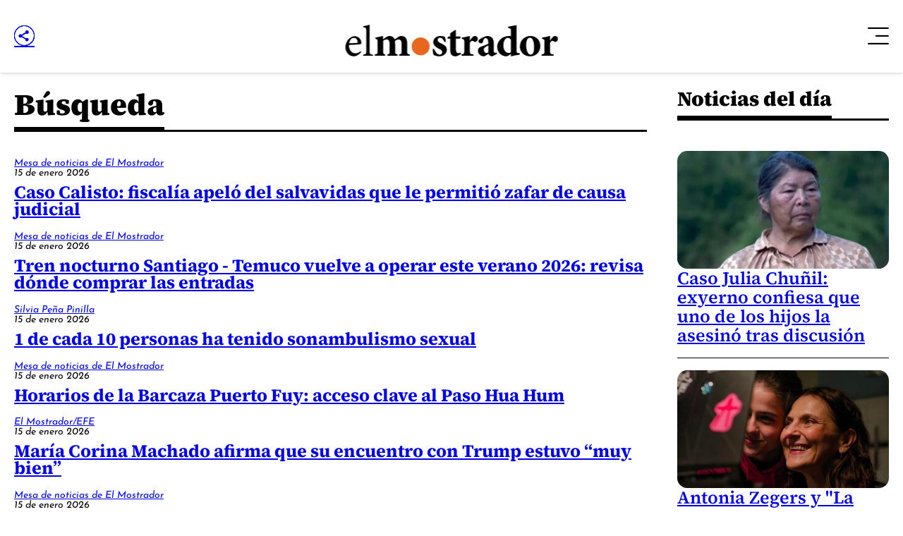

--- FILE ---
content_type: text/html; charset=UTF-8
request_url: https://www.elmostrador.cl/claves/ley-ricarte-soto/page/3/%7B%7B../search_url%7D%7D/autor/%7B%7Bslug%7D%7D/
body_size: 12574
content:



























  



















  

 	
























<!doctype html>
<html lang="es" class="u-disable-effects scheme-desktop">

<head>
    <meta charset="utf-8" />
    <meta http-equiv="x-ua-compatible" content="ie=edge" />
    <meta name="viewport" content="width=device-width, initial-scale=1" />
    <meta name="author" content="" />
    <link rel="shortcut icon" href="/favicon.png" type="image/x-icon" />

    <link rel="stylesheet" href="/_templates/desktop/includes/css/main.min.css?v=1.0.0.87" />
    
    <meta name="theme-color" content="" />

    
    
    <!-- VARIABLES PARA METAS -->
    
    

    
        
    

    
        
    
    
    
        
    

    

    
    

    
    

    


    
    

    <!-- /VARIABLES PARA METAS -->
    

    

        <title>El Mostrador</title>
        <meta name="title" content="El Mostrador" />
        <meta name="DC.Title" content="El Mostrador" />
        <meta http-equiv="title" content="El Mostrador"/>
        <meta name="description" content="El primer medio digital de Chile" />
        <meta name="keywords" content="">
        <meta property="og:type" content="website"/>
        <meta property="og:author" content="El Mostrador"/>
        <meta property="og:url" content="https://www.elmostrador.cl/claves/ley-ricarte-soto/page/3/%7B%7B../search_url%7D%7D/autor/%7B%7Bslug%7D%7D/"/>
        <meta property="og:site_name" content="El Mostrador" />
        <meta itemprop="inLanguage" content="es-CL" />
        <meta name="language" content="Spanish" />
        <meta property="collection:language" content="es" />
        <meta name="DC.Language" scheme="RFC1766" content="es">
        <meta name="geo.region" content="CL-RM">
        <meta name="geo.placename" content="Santiago">
        <link rel="canonical" href="https://www.elmostrador.cl/claves/ley-ricarte-soto/page/3/%7B%7B../search_url%7D%7D/autor/%7B%7Bslug%7D%7D/" />
        <meta name="msapplication-starturl" content="https://www.elmostrador.cl/claves/ley-ricarte-soto/page/3/%7B%7B../search_url%7D%7D/autor/%7B%7Bslug%7D%7D/" />
        <meta itemscope itemprop="mainEntityOfPage"  itemType="https://schema.org/WebPage" itemid="https://www.elmostrador.cl/claves/ley-ricarte-soto/page/3/%7B%7B../search_url%7D%7D/autor/%7B%7Bslug%7D%7D/" />

        <meta property="og:image" content='/_templates/globals/img/placeholder.png'>
        <meta property="og:description" content="El primer medio digital de Chile">

        <!-- CARDS FACEBOOK -->
        <meta property="fb:app_id" content="" />
        <meta property="og:locale" content="es_LA" />
        <meta property="article:author" content="https://www.facebook.com/elmostrador/" />
        <meta property="og:type" content="article" />
        <!-- <meta property="og:image" content="https://www.elmostrador.cl/_templates/globals/img/logo.png" /> -->
        <meta property="fb:pages" content="" />
        <meta property="og:image:width" content="740" />
        <meta property="og:image:height" content="430" />
        <meta property="og:title" content="El Mostrador" />
        <meta property="og:description" content="El primer medio digital de Chile" />
        <meta property="og:url" content='https://www.elmostrador.cl' />
        <meta property="og:site_name" content='El Mostrador' />

        <!-- CARDS TWITTER -->
        <meta name="twitter:card" content="summary_large_image"/>
        <meta name="twitter:description" content="El primer medio digital de Chile"/>
        <meta name="twitter:title" content="El Mostrador"/>
        <meta name="twitter:site" content=""/>
        <meta name="twitter:image:src" content='/_templates/globals/img/placeholder.png'/>
        <!-- <meta name="twitter:image:src" content="https://www.elmostrador.cl/_templates/globals/img/logo.png"/> -->
        <meta name="twitter:creator" content=""/>

    

    










	<script type="application/ld+json">
      {
        "@context": "http://schema.org",
        "@type": "Organization",
        "url": "https://www.elmostrador.cl",
        "logo": "https://www.elmostrador.cl/_templates/globals/img/logo.png",
        "sameAs": [
            "https://www.facebook.com/elmostrador/",
            "https://www.instagram.com/el_mostrador",
            "https://twitter.com/elmostrador",
            "https://www.youtube.com/channel/UCAOZvFm0xSBcom35r6-mcEA"
          ]
      }
    </script>




    

    

    
        <link rel="next" href="https://www.elmostrador.cl/page/2/" />
    

    

    
        <!--buscador-->
    

    <style>

        #itt-desktop iframe:first-child {
            width: 100%;
            height: 1200px;
            margin: 0 auto;
            position: fixed;
            top:0;
            z-index: 99999;
        }

        /* video-banner */
        #ads-box iframe:first-child {
            width: 100%;
            height: 360px;
            position: initial;
            display: block;
        }

        #ads-box  {
            position: initial;
            display: contents !important;
        }
        
        /* ./video-banner */

        .d-the-single .vrudopodcast, .the-single .vrudopodcast {
            height: 313px;
        }

        .the-banner__label{
            display: none;
        }

        .min-a-min-box-item__body .twitter-tweet.twitter-tweet-rendered { width: 100% !important; max-width: 550px !important; }
        .min-a-min-box-item__body .instagram-media.instagram-media-rendered { min-width: 0 !important; }

        .the-common-center{
            -webkit-box-align: center;
            -moz-box-align: center;
            -o-box-align: center;
            -ms-flex-align: center;
            -webkit-align-items: center;
            align-items: center;
            display: -webkit-box;
            display: -moz-box;
            display: -webkit-flex;
            display: -ms-flexbox;
            display: box;
            display: flex;
            -webkit-box-pack: center;
            -moz-box-pack: center;
            -o-box-pack: center;
            -ms-flex-pack: center;
            -webkit-justify-content: center;
            justify-content: center;
            overflow: hidden;
        }

        .main-section-box{
            grid-template-columns: var(--grid-template-columns);
        }

        .u-vhidden{
            visibility: hidden !important;
        }

        .d-opinion-box-card__title {
            font-size: calc(1.95rem * var(--factor));
        }

        #footer-deskop iframe {
            width: 100%;
            height: 130px;
            margin: 0 auto;
            position: fixed;
            bottom: .5rem;
            z-index: 200;
        }

    </style>

    

    

    <!-- Google Tag Manager -->
    <script>(function(w,d,s,l,i){w[l]=w[l]||[];w[l].push({'gtm.start':
    new Date().getTime(),event:'gtm.js'});var f=d.getElementsByTagName(s)[0],
    j=d.createElement(s),dl=l!='dataLayer'?'&l='+l:'';j.async=true;j.src=
    'https://www.googletagmanager.com/gtm.js?id='+i+dl;f.parentNode.insertBefore(j,f);
    })(window,document,'script','dataLayer','GTM-P8DQWK2');</script>
    <!-- End Google Tag Manager -->

    <script async src="https://securepubads.g.doubleclick.net/tag/js/gpt.js"></script>
    <script>
        var googletag = googletag || {};
        googletag.cmd = googletag.cmd || [];
        googletag.cmd.push(function() {
            googletag.pubads().enableSingleRequest();
            googletag.enableServices();
        });
    </script>

    
    <script>
        var global_date_server = "2026-01-15 22:48:28";
    </script>

    <script rel="preconnect" src="https://www.instagram.com/embed.js"></script>

    <!-- # if expr="$query_vars = /private_push=1/" -->
        <script type="module" src="/_templates/desktop/includes/js/extras/push/alert.js"></script>
    <!-- # endif -->

    
      <script>
var excluded_categories = [
    {
        "slug": "el-semanal",
        "excluded_in": {
            "google_ads": [
                "single_page",
                "category_page",
                "search_page"
            ],
            "latinon": [
                "single_page"
            ]
        },
        "no_excluded": {
            "google_ads": {
                "\/3234986\/caja_1_desktop": [],
                "\/3234986\/caja_1_mobile": [],
                "\/3234986\/header_990x90_desktop": [],
                "\/3234986\/header_320x100_mobile": []
            }
        }
    },
    {
        "slug": "opinion",
        "excluded_in": {
            "latinon": [
                "single_page",
                "category_page",
                "search_page"
            ]
        }
    },
    {
        "slug": "juego-limpio",
        "excluded_in": {
            "google_ads": [
                "single_page"
            ],
            "latinon": [
                "single_page",
                "category_page",
                "search_page"
            ]
        },
        "no_excluded": {
            "google_ads": {
                "\/3234986\/header_990x90_desktop": [],
                "\/3234986\/header_320x100_mobile": []
            }
        }
    },
    {
        "slug": "politica",
        "excluded_in": {
            "google_ads": [
                "single_page"
            ],
            "latinon": [
                "single_page",
                "category_page",
                "search_page"
            ]
        },
        "no_excluded": {
            "google_ads": {
                "\/3234986\/header_990x90_desktop": [],
                "\/3234986\/header_320x100_mobile": []
            }
        }
    },
    {
        "slug": "cultivate",
        "excluded_in": {
            "google_ads": [
                "single_page"
            ],
            "latinon": [
                "single_page",
                "category_page",
                "search_page"
            ]
        },
        "no_excluded": {
            "google_ads": {
                "\/3234986\/header_990x90_desktop": [],
                "\/3234986\/header_320x100_mobile": []
            }
        }
    },
    {
        "slug": "universoparalelo",
        "excluded_in": {
            "google_ads": [
                "single_page"
            ],
            "latinon": [
                "single_page",
                "category_page",
                "search_page"
            ]
        },
        "no_excluded": {
            "google_ads": {
                "\/3234986\/header_990x90_desktop": [],
                "\/3234986\/header_320x100_mobile": []
            }
        }
    },
    {
        "slug": "efecto-placebo",
        "excluded_in": {
            "google_ads": [
                "single_page"
            ],
            "latinon": [
                "single_page",
                "category_page",
                "search_page"
            ]
        },
        "no_excluded": {
            "google_ads": {
                "\/3234986\/header_990x90_desktop": [],
                "\/3234986\/header_320x100_mobile": []
            }
        }
    },
    {
        "slug": "aqui-arica",
        "excluded_in": {
            "google_ads": [
                "single_page"
            ],
            "latinon": [
                "single_page",
                "category_page",
                "search_page"
            ]
        }
    },
    {
        "slug": "aqui-nuble",
        "excluded_in": {
            "google_ads": [
                "single_page"
            ],
            "latinon": [
                "single_page",
                "category_page",
                "search_page"
            ]
        }
    },
    {
        "slug": "aqui-coquimbo",
        "excluded_in": {
            "google_ads": [
                "single_page"
            ],
            "latinon": [
                "single_page",
                "category_page",
                "search_page"
            ]
        }
    },
    {
        "slug": "aqui-valparaiso",
        "excluded_in": {
            "google_ads": [
                "single_page"
            ],
            "latinon": [
                "single_page",
                "category_page",
                "search_page"
            ]
        }
    },
    {
        "slug": "aqui-los-rios",
        "excluded_in": {
            "google_ads": [
                "single_page"
            ],
            "latinon": [
                "single_page",
                "category_page",
                "search_page"
            ]
        }
    }
]
</script>
      <script>
var scroll_no_cats    = [
    "aqui-arica",
    "aqui-coquimbo",
    "aqui-nuble",
    "aqui-valparaiso",
    "aqui-los-rios",
    "el-semanal",
    "politica",
    "cultivate",
    "universoparalelo",
    "juego-limpio",
    "efecto-placebo",
    "introduccion-la-pauta"
]
var scroll_no_authors = [
    "contenido-patrocinado"
]
</script>

    

    <script>
        var dfp_metadata = {};
    </script>

</head>

<body>

     
        <div
            id="itt-desktop"
            class="rtb_slot" 
            data-adunit="div-gpt-ad-1679585394192-0"
            data-slot="/3234986/Itt_elmo_desktop"
            data-dimensions="[1, 1]"
        ></div>
    

    


    
 



<div class="main-overlay | js-close-overlay">
    <div class="main-overlay__wrapper">
      <button class="main-overlay__button main-overlay-button | common:margin-bottom-60 | js-close-menu">
        <i class="main-overlay-button__icon em-icon-close" aria-hidden="true"></i>
      </button>

      
        
          
      <ul class="main-overlay__menu main-overlay-menu | u-menu-reset u-text-uppercase | js-main-overlay-menu">

        
          <li class="main-overlay-menu__item">
            <a href="/" class="main-overlay-menu__permalink">Noticias</a>

            
              <div class="main-overlay-menu__submenu main-overlay-submenu">
                <ul class="main-overlay-submenu-menu | u-menu-reset">

                  
                    <li class="main-overlay-submenu__item">
                      <a href="https://www.elmostrador.cl/" class="main-overlay-submenu__permalink">Portada</a>
                    </li>

                  
                    <li class="main-overlay-submenu__item">
                      <a href="https://www.elmostrador.cl/destacado/" class="main-overlay-submenu__permalink">Destacados</a>
                    </li>

                  
                    <li class="main-overlay-submenu__item">
                      <a href="https://www.elmostrador.cl/dia/" class="main-overlay-submenu__permalink">Noticias del día</a>
                    </li>

                  
                    <li class="main-overlay-submenu__item">
                      <a href="https://www.elmostrador.cl/noticias/pais/" class="main-overlay-submenu__permalink">País</a>
                    </li>

                  
                    <li class="main-overlay-submenu__item">
                      <a href="https://www.elmostrador.cl/noticias/mundo/" class="main-overlay-submenu__permalink">Mundo</a>
                    </li>

                  
                    <li class="main-overlay-submenu__item">
                      <a href="https://www.elmostrador.cl/vodcast/" class="main-overlay-submenu__permalink">Vodcast</a>
                    </li>

                  
                    <li class="main-overlay-submenu__item">
                      <a href="https://www.elmostrador.cl/categoria/sin-editar/" class="main-overlay-submenu__permalink">Sin Editar</a>
                    </li>

                  
      
                </ul>
              </div>

                      </li>

        
          <li class="main-overlay-menu__item">
            <a href="https://www.elmostrador.cl/aqui-regiones/" class="main-overlay-menu__permalink">Aquí Regiones</a>

            
              <div class="main-overlay-menu__submenu main-overlay-submenu">
                <ul class="main-overlay-submenu-menu | u-menu-reset">

                  
                    <li class="main-overlay-submenu__item">
                      <a href="https://www.elmostrador.cl/aqui-regiones/" class="main-overlay-submenu__permalink">Portada</a>
                    </li>

                  
                    <li class="main-overlay-submenu__item">
                      <a href="https://www.elmostrador.cl/aqui-arica/" class="main-overlay-submenu__permalink">Aquí Arica</a>
                    </li>

                  
                    <li class="main-overlay-submenu__item">
                      <a href="https://www.elmostrador.cl/aqui-coquimbo/" class="main-overlay-submenu__permalink">Aquí Coquimbo</a>
                    </li>

                  
                    <li class="main-overlay-submenu__item">
                      <a href="https://www.elmostrador.cl/aqui-los-rios/" class="main-overlay-submenu__permalink">Aquí Los Ríos</a>
                    </li>

                  
                    <li class="main-overlay-submenu__item">
                      <a href="https://www.elmostrador.cl/aqui-nuble/" class="main-overlay-submenu__permalink">Aquí Ñuble</a>
                    </li>

                  
                    <li class="main-overlay-submenu__item">
                      <a href="https://www.elmostrador.cl/aqui-valparaiso/" class="main-overlay-submenu__permalink">Aquí Valparaíso</a>
                    </li>

                  
                    <li class="main-overlay-submenu__item">
                      <a href="https://www.elmostrador.cl/contando-chile/" class="main-overlay-submenu__permalink">Contando Chile</a>
                    </li>

                  
      
                </ul>
              </div>

                      </li>

        
          <li class="main-overlay-menu__item">
            <a href="https://www.elmostrador.cl/mercados/" class="main-overlay-menu__permalink">Mercados</a>

            
              <div class="main-overlay-menu__submenu main-overlay-submenu">
                <ul class="main-overlay-submenu-menu | u-menu-reset">

                  
                    <li class="main-overlay-submenu__item">
                      <a href="https://www.elmostrador.cl/mercados/" class="main-overlay-submenu__permalink">Portada</a>
                    </li>

                  
                    <li class="main-overlay-submenu__item">
                      <a href="https://www.elmostrador.cl/categoria/actualidad-economica/" class="main-overlay-submenu__permalink">Actualidad Económica</a>
                    </li>

                  
      
                </ul>
              </div>

                      </li>

        
          <li class="main-overlay-menu__item">
            <a href="https://www.elmostrador.cl/noticias/opinion/" class="main-overlay-menu__permalink">Opinión</a>

            
              <div class="main-overlay-menu__submenu main-overlay-submenu">
                <ul class="main-overlay-submenu-menu | u-menu-reset">

                  
                    <li class="main-overlay-submenu__item">
                      <a href="https://www.elmostrador.cl/categoria/columnas/" class="main-overlay-submenu__permalink">Columnas</a>
                    </li>

                  
                    <li class="main-overlay-submenu__item">
                      <a href="https://www.elmostrador.cl/categoria/cartas/" class="main-overlay-submenu__permalink">Cartas al Director</a>
                    </li>

                  
                    <li class="main-overlay-submenu__item">
                      <a href="https://www.elmostrador.cl/categoria/editorial/" class="main-overlay-submenu__permalink">Editoriales</a>
                    </li>

                  
      
                </ul>
              </div>

                      </li>

        
          <li class="main-overlay-menu__item">
            <a href="https://www.elmostrador.cl/categoria/tv/" class="main-overlay-menu__permalink">Multimedia</a>

            
              <div class="main-overlay-menu__submenu main-overlay-submenu">
                <ul class="main-overlay-submenu-menu | u-menu-reset">

                  
                    <li class="main-overlay-submenu__item">
                      <a href="https://www.elmostrador.cl/noticias/multimedia/" class="main-overlay-submenu__permalink">Portada</a>
                    </li>

                  
                    <li class="main-overlay-submenu__item">
                      <a href="https://www.elmostrador.cl/noticias/multimedia/clic-am/" class="main-overlay-submenu__permalink">Clic AM</a>
                    </li>

                  
                    <li class="main-overlay-submenu__item">
                      <a href="https://www.elmostrador.cl/noticias/multimedia/al-pan-pan/" class="main-overlay-submenu__permalink">Al Pan Pan</a>
                    </li>

                  
                    <li class="main-overlay-submenu__item">
                      <a href="https://www.elmostrador.cl/noticias/multimedia/corea-del-centro/" class="main-overlay-submenu__permalink">Corea del Centro</a>
                    </li>

                  
                    <li class="main-overlay-submenu__item">
                      <a href="https://www.elmostrador.cl/noticias/multimedia/sin-tapujos/" class="main-overlay-submenu__permalink">Sin Tapujos</a>
                    </li>

                  
                    <li class="main-overlay-submenu__item">
                      <a href="https://www.elmostrador.cl/noticias/multimedia/empieza-x-aca/" class="main-overlay-submenu__permalink">Empieza x acá</a>
                    </li>

                  
                    <li class="main-overlay-submenu__item">
                      <a href="https://www.elmostrador.cl/tv/la-semana-politica-tv/" class="main-overlay-submenu__permalink">La Semana Política</a>
                    </li>

                  
                    <li class="main-overlay-submenu__item">
                      <a href="https://www.elmostrador.cl/noticias/multimedia/la-mesa/" class="main-overlay-submenu__permalink">La Mesa</a>
                    </li>

                  
                    <li class="main-overlay-submenu__item">
                      <a href="https://www.elmostrador.cl/noticias/multimedia/punto-por-punto/" class="main-overlay-submenu__permalink">Punto por Punto</a>
                    </li>

                  
                    <li class="main-overlay-submenu__item">
                      <a href="https://www.elmostrador.cl/noticias/multimedia/de-aqui-no-sale/" class="main-overlay-submenu__permalink">De aquí no sale</a>
                    </li>

                  
                    <li class="main-overlay-submenu__item">
                      <a href="https://www.elmostrador.cl/noticias/multimedia/hora-de-conversar/" class="main-overlay-submenu__permalink">Hora de conversar</a>
                    </li>

                  
                    <li class="main-overlay-submenu__item">
                      <a href="https://www.elmostrador.cl/noticias/multimedia/lista-de-espera/" class="main-overlay-submenu__permalink">Lista de espera</a>
                    </li>

                  
                    <li class="main-overlay-submenu__item">
                      <a href="https://www.elmostrador.cl/tv/entrevistas/" class="main-overlay-submenu__permalink">Entrevistas</a>
                    </li>

                  
                    <li class="main-overlay-submenu__item">
                      <a href="https://www.elmostrador.cl/noticias/multimedia/entre-hilos/" class="main-overlay-submenu__permalink">Entre Hilos</a>
                    </li>

                  
                    <li class="main-overlay-submenu__item">
                      <a href="https://www.elmostrador.cl/noticias/multimedia/cita-de-libros/" class="main-overlay-submenu__permalink">Cita de Libros</a>
                    </li>

                  
                    <li class="main-overlay-submenu__item">
                      <a href="https://www.elmostrador.cl/noticias/multimedia/dialogos-de-el-mostrador/" class="main-overlay-submenu__permalink">Diálogos de El Mostrador</a>
                    </li>

                  
                    <li class="main-overlay-submenu__item">
                      <a href="https://www.elmostrador.cl/vodcast/" class="main-overlay-submenu__permalink">Vodcast</a>
                    </li>

                  
      
                </ul>
              </div>

                      </li>

        
          <li class="main-overlay-menu__item">
            <a href="https://www.elmostrador.cl/cultura/" class="main-overlay-menu__permalink">Cultura</a>

                      </li>

        
          <li class="main-overlay-menu__item">
            <a href="https://www.elmostrador.cl/agenda-pais/" class="main-overlay-menu__permalink">Agenda País</a>

            
              <div class="main-overlay-menu__submenu main-overlay-submenu">
                <ul class="main-overlay-submenu-menu | u-menu-reset">

                  
                    <li class="main-overlay-submenu__item">
                      <a href="https://www.elmostrador.cl/agenda-pais/" class="main-overlay-submenu__permalink">Portada</a>
                    </li>

                  
                    <li class="main-overlay-submenu__item">
                      <a href="https://www.elmostrador.cl/categoria/agenda-destacados/" class="main-overlay-submenu__permalink">Destacados</a>
                    </li>

                  
                    <li class="main-overlay-submenu__item">
                      <a href="https://www.elmostrador.cl/agenda-pais/agenda-inclusiva/" class="main-overlay-submenu__permalink">Agenda Inclusiva</a>
                    </li>

                  
                    <li class="main-overlay-submenu__item">
                      <a href="https://www.elmostrador.cl/agenda-pais/agenda-sustentable/" class="main-overlay-submenu__permalink">Agenda Sostenible</a>
                    </li>

                  
                    <li class="main-overlay-submenu__item">
                      <a href="https://www.elmostrador.cl/agenda-pais/agenda-digital/" class="main-overlay-submenu__permalink">Agenda Digital</a>
                    </li>

                  
                    <li class="main-overlay-submenu__item">
                      <a href="https://www.elmostrador.cl/agenda-pais/agenda-innovacion/" class="main-overlay-submenu__permalink">Agenda Innovación</a>
                    </li>

                  
                    <li class="main-overlay-submenu__item">
                      <a href="https://www.elmostrador.cl/categoria/agenda-municipal/" class="main-overlay-submenu__permalink">Agenda Municipal</a>
                    </li>

                  
                    <li class="main-overlay-submenu__item">
                      <a href="https://www.elmostrador.cl/categoria/vida-en-linea/" class="main-overlay-submenu__permalink">Agenda Saludable</a>
                    </li>

                  
                    <li class="main-overlay-submenu__item">
                      <a href="https://www.elmostrador.cl/agenda-pais/ninez/" class="main-overlay-submenu__permalink">Agenda Niñez</a>
                    </li>

                  
                    <li class="main-overlay-submenu__item">
                      <a href="https://www.elmostrador.cl/categoria/agenda-social/" class="main-overlay-submenu__permalink">Agenda Social</a>
                    </li>

                  
                    <li class="main-overlay-submenu__item">
                      <a href="https://www.elmostrador.cl/categoria/mascotas/" class="main-overlay-submenu__permalink">Animales</a>
                    </li>

                  
      
                </ul>
              </div>

                      </li>

        
          <li class="main-overlay-menu__item">
            <a href="https://www.elmostrador.cl/categoria/jengibre-destacados/" class="main-overlay-menu__permalink">Revista Jengibre</a>

            
              <div class="main-overlay-menu__submenu main-overlay-submenu">
                <ul class="main-overlay-submenu-menu | u-menu-reset">

                  
                    <li class="main-overlay-submenu__item">
                      <a href="https://www.elmostrador.cl/revista-jengibre/" class="main-overlay-submenu__permalink">Portada</a>
                    </li>

                  
                    <li class="main-overlay-submenu__item">
                      <a href="https://www.elmostrador.cl/categoria/jengibre-destacados/" class="main-overlay-submenu__permalink">Destacados</a>
                    </li>

                  
                    <li class="main-overlay-submenu__item">
                      <a href="https://www.elmostrador.cl/categoria/gastronomia/" class="main-overlay-submenu__permalink">Gastronomía</a>
                    </li>

                  
                    <li class="main-overlay-submenu__item">
                      <a href="https://www.elmostrador.cl/categoria/viajes/" class="main-overlay-submenu__permalink">Viajes</a>
                    </li>

                  
                    <li class="main-overlay-submenu__item">
                      <a href="https://www.elmostrador.cl/categoria/outdoor/" class="main-overlay-submenu__permalink">Outdoor</a>
                    </li>

                  
                    <li class="main-overlay-submenu__item">
                      <a href="https://www.elmostrador.cl/categoria/movilidad/" class="main-overlay-submenu__permalink">Movilidad</a>
                    </li>

                  
                    <li class="main-overlay-submenu__item">
                      <a href="https://www.elmostrador.cl/categoria/generacion-festivales/" class="main-overlay-submenu__permalink">Festivales</a>
                    </li>

                  
                    <li class="main-overlay-submenu__item">
                      <a href="https://www.elmostrador.cl/categoria/conciencia-m/" class="main-overlay-submenu__permalink">Conciencia M</a>
                    </li>

                  
                    <li class="main-overlay-submenu__item">
                      <a href="https://www.elmostrador.cl/revista-jengibre/diseno-y-deco/" class="main-overlay-submenu__permalink">Diseño y Deco</a>
                    </li>

                  
      
                </ul>
              </div>

                      </li>

        
          <li class="main-overlay-menu__item">
            <a href="https://www.elmostrador.cl/braga/" class="main-overlay-menu__permalink">Braga</a>

            
              <div class="main-overlay-menu__submenu main-overlay-submenu">
                <ul class="main-overlay-submenu-menu | u-menu-reset">

                  
                    <li class="main-overlay-submenu__item">
                      <a href="https://www.elmostrador.cl/braga/" class="main-overlay-submenu__permalink">Portada</a>
                    </li>

                  
                    <li class="main-overlay-submenu__item">
                      <a href="https://www.elmostrador.cl/categoria/destacados-braga/" class="main-overlay-submenu__permalink">Destacados</a>
                    </li>

                  
                    <li class="main-overlay-submenu__item">
                      <a href="https://www.elmostrador.cl/categoria/yo-opino/" class="main-overlay-submenu__permalink">Yo Opino</a>
                    </li>

                  
                    <li class="main-overlay-submenu__item">
                      <a href="https://www.elmostrador.cl/categoria/braga-tv/" class="main-overlay-submenu__permalink">Braga Multimedia</a>
                    </li>

                  
                    <li class="main-overlay-submenu__item">
                      <a href="https://www.elmostrador.cl/categoria/mujeres-inolvidables/" class="main-overlay-submenu__permalink">Mujeres Inolvidables</a>
                    </li>

                  
                    <li class="main-overlay-submenu__item">
                      <a href="https://www.elmostrador.cl/categoria/autocuidado/" class="main-overlay-submenu__permalink">Autocuidado</a>
                    </li>

                  
      
                </ul>
              </div>

                      </li>

        
          <li class="main-overlay-menu__item">
            <a href="https://www.elmostrador.cl/noticias/deportes/" class="main-overlay-menu__permalink">Deportes</a>

                      </li>

        
          <li class="main-overlay-menu__item">
            <a href="https://www.landingelmostrador.cl/newsletters-el-mostrador/" class="main-overlay-menu__permalink">Newsletters</a>

            
              <div class="main-overlay-menu__submenu main-overlay-submenu">
                <ul class="main-overlay-submenu-menu | u-menu-reset">

                  
                    <li class="main-overlay-submenu__item">
                      <a href="https://www.elmostrador.cl/aqui-los-rios/" class="main-overlay-submenu__permalink">Aquí Los Ríos</a>
                    </li>

                  
                    <li class="main-overlay-submenu__item">
                      <a href="https://www.elmostrador.cl/aqui-valparaiso/" class="main-overlay-submenu__permalink">Aquí Valparaíso</a>
                    </li>

                  
                    <li class="main-overlay-submenu__item">
                      <a href="https://www.elmostrador.cl/aqui-arica/" class="main-overlay-submenu__permalink">Aquí Arica</a>
                    </li>

                  
                    <li class="main-overlay-submenu__item">
                      <a href="https://www.elmostrador.cl/aqui-coquimbo/" class="main-overlay-submenu__permalink">Aquí Coquimbo</a>
                    </li>

                  
                    <li class="main-overlay-submenu__item">
                      <a href="https://www.elmostrador.cl/aqui-nuble/" class="main-overlay-submenu__permalink">Aquí Ñuble</a>
                    </li>

                  
                    <li class="main-overlay-submenu__item">
                      <a href="https://www.elmostrador.cl/el-semanal/" class="main-overlay-submenu__permalink">El Mostrador Semanal</a>
                    </li>

                  
                    <li class="main-overlay-submenu__item">
                      <a href="https://www.elmostrador.cl/juego-limpio/" class="main-overlay-submenu__permalink">Juego Limpio</a>
                    </li>

                  
                    <li class="main-overlay-submenu__item">
                      <a href="https://www.elmostrador.cl/cultura/cultivate/" class="main-overlay-submenu__permalink">Cultívate</a>
                    </li>

                  
                    <li class="main-overlay-submenu__item">
                      <a href="https://www.elmostrador.cl/politica/" class="main-overlay-submenu__permalink">+ Política</a>
                    </li>

                  
                    <li class="main-overlay-submenu__item">
                      <a href="https://www.elmostrador.cl/universoparalelo/" class="main-overlay-submenu__permalink">Universo Paralelo</a>
                    </li>

                  
                    <li class="main-overlay-submenu__item">
                      <a href="https://www.elmostrador.cl/efecto-placebo/" class="main-overlay-submenu__permalink">Efecto Placebo</a>
                    </li>

                  
                    <li class="main-overlay-submenu__item">
                      <a href="https://www.landingelmostrador.cl/newsletters-el-mostrador/" class="main-overlay-submenu__permalink">Otros newsletters</a>
                    </li>

                  
      
                </ul>
              </div>

                      </li>

        
          <li class="main-overlay-menu__item">
            <a href="http://legales.elmostrador.cl/" class="main-overlay-menu__permalink">Avisos legales</a>

                      </li>

        
      </ul>

    
      
      

      <footer class="main-overlay__footer main-overlay-footer">
        <div class="main-overlay-footer__socials main-overlay-footer-socials">
          <a target="_blank" href="https://www.instagram.com/el_mostrador" class="main-overlay-footer-socials__item">
            <i class="main-overlay-footer-socials__icon em-icon-instagram"></i>
          </a>

          <a target="_blank" href="https://www.facebook.com/elmostrador/" class="main-overlay-footer-socials__item">
            <i class="main-overlay-footer-socials__icon em-icon-facebook"></i>
          </a>

          <a target="_blank" href="https://cl.linkedin.com/company/el-mostrador" class="main-overlay-footer-socials__item">
            <i class="main-overlay-footer-socials__icon em-icon-linkedin"></i>
          </a>

          <a target="_blank" href="https://twitter.com/elmostrador" class="main-overlay-footer-socials__item">
            <i class="main-overlay-footer-socials__icon em-icon-x" style="color: black; background: white; font-size: 1rem; padding: 4px;  border-radius: 50%;"></i>
          </a>
        </div>

        <small class="main-overlay-footer__label">
          Santiago, Chile<br />
          <div class="js_string_date">&nbsp;</div>
          <!-- Actualizado a las 11:05 -->
        </small>

        
        <small class="main-overlay-footer__label">
          © 2026<br />
          Algunos derechos reservados.
        </small>
      </footer>
    </div>
</div>

<header class="main-header main-header--desktop | common:margin-bottom-30">
<div class="main-header__container u-container">
    <div class="main-header__wrapper">
      <div class="main-header__share main-header-share the-share the-share--right">
        <a href="#" class="the-share__button | em-icon-circle-share | js-the-share-button"></a>

        <div class="the-share__wrapper">
          <a href="https://www.facebook.com/sharer.php?u=https://www.elmostrador.cl/claves/ley-ricarte-soto/page/3/%257B%257B../search_url%257D%257D/autor/%257B%257Bslug%257D%257D/" class="the-share__item | em-icon-facebook" data-share-network></a>
          <!-- <a href="#" class="the-share__item | em-icon-instagram" data-share-network></a> -->
          <a href="https://www.linkedin.com/shareArticle?mini=true&url=https://www.elmostrador.cl/claves/ley-ricarte-soto/page/3/%257B%257B../search_url%257D%257D/autor/%257B%257Bslug%257D%257D/" class="the-share__item | em-icon-linkedin" data-share-network></a>
          <a href="https://twitter.com/intent/tweet?text=&url=https://www.elmostrador.cl/claves/ley-ricarte-soto/page/3/%257B%257B../search_url%257D%257D/autor/%257B%257Bslug%257D%257D/" class="the-share__item | em-icon-x" data-share-network></a>
          <a href="https://web.whatsapp.com/send?text=https://www.elmostrador.cl/claves/ley-ricarte-soto/page/3/%257B%257B../search_url%257D%257D/autor/%257B%257Bslug%257D%257D/" target="_blank" class="the-share__item | em-icon-whatsapp"></a>
          <a href="mailto:?subject=&body=https://www.elmostrador.cl/claves/ley-ricarte-soto/page/3/%257B%257B../search_url%257D%257D/autor/%257B%257Bslug%257D%257D/" class="the-share__item | em-icon-envelope"></a>
        </div>
      </div>

      <div class="main-header__main">
        <a href="/" class="main-header__logo main-header-logo" style="--_w: 18.7959rem;">
          
          

          
            <img src="/_templates/desktop/includes/img/elmostrador.svg" alt="El Mostrador" class="main-header-logo__image" width="190" />
          
        </a>
        
        

        
      </div>
       
     
       <span id="suscribete-boton"></span>
        <script>
			// Obtén la URL actual
			var urlActual = window.location.href;

			// Verifica si la URL contiene la palabra clave "politica"
			if (urlActual.includes("/politica/")) 
			{	
				var sbpHTML = '<a href="https://www.landingelmostrador.cl/politica/" class="main-header__permalink main-header-permalink">' +
				'<span class="main-header-permalink__text">Inscríbete a</span>' +
				'<svg xmlns="http://www.w3.org/2000/svg" width="33.75" height="32.85" viewBox="0 0 33.75 32.85" class="main-header-permalink__icon">' +
				'<path id="Trazado_1" data-name="Trazado 1" d="M15.03,0h7.65L21.15,12.78h12.6l-.9,7.29H20.25L18.72,32.85H10.98l1.53-12.78H0l.9-7.29H13.5Z" />' +
				'</svg>' +
				'<span class="main-header-permalink_text main-header-permalink_mark">política</span>' +
				'</a>';
				document.getElementById("suscribete-boton").innerHTML = sbpHTML; 
				
			}
			
		if (urlActual.includes("cultivate")) {
			
			var sbcHTML= '<a href="https://www.landingelmostrador.cl/cultivate/" class="main-header__permalink main-header-permalink main-header-permalink--alt">' +
            '<span class="main-header-permalink__text">Inscríbete a </span>' +
            '<img src="https://www.elmostrador.cl/_templates/desktop/includes/img/cultivate.png" alt="Cultivate" class="main-header-permalink__image" style="--w: 8.375rem;" />' +
          	'</a>';
			document.getElementById("suscribete-boton").innerHTML = sbcHTML; 
			
			
			}
			
		if (urlActual.includes("el-semanal")) {
			
			varsbsHTML='<a href="https://www.landingelmostrador.cl/suscripcion-lectores/" class="main-header__permalink main-header-permalink main-header-permalink--vertical">'+
            '<span class="main-header-permalink__text">Suscríbete a</span>'+
            '<div class="main-header-permalink__group">'+
            '  <img src="https://www.elmostrador.cl/_templates/desktop/includes/img/elmostrador@white.svg" alt="El Mostrador" class="main-header-permalink__image">'+
            '  <span class="main-header-permalink__item">'+
            '    <mark>S</mark>emanal'+
            ' </span>'+
            '</div>'+
          '</a>';
			document.getElementById("suscribete-boton").innerHTML = varsbsHTML; 
				
			}
			
		  </script>

      <button class="main-header__button main-header-button em-icon-bars js-open-menu"></button>
      
      
      
      
    </div>
</div>
</header>

<style>
    .the-pagination{
        --_dot-size: 4.375rem;
        --_font-size: 1.975rem;
    }
</style>


<main class="main">
    <div class="main__container | u-container">

        <div class="the-banner | u-the-banner u-negative-margin | common:margin-bottom-25">
          <span class="the-banner__label">Publicidad</span>

          <div class="the-banner__wrapper">
            <div 
                class="rtb_slot" 
                data-adunit="div-gpt-ad-1680727251253-0"
                data-slot="/3234986/header_990x90_desktop"
                data-dimensions="[[990, 90], [990, 60], [970, 90], [720, 90]]"
                data-section="home"
                style="min-width: 720px; min-height: 60px;"
                ></div>
          </div>
        </div>

        <div class="d-inner-section d-inner-section--sidebar-bigger">
            <div class="d-inner-section__wrapper">
                <section id="claves" class="d-section d-section--inner">
                    <header class="d-header d-section__header">
                        <h2 class="d-header__title d-section__title">
                                                            Búsqueda                                                    </h2>
                    </header>

                    <div class="d-section__body | common:margin-top-50">

                        
                            <h3 class="d-title | common:margin-bottom-40">
                                                            </h3>

                        
                        
                            
                                
                                    
                                    <div class="d-tag-card | common:margin-top-25">
                                        <span class="d-tag-card__subtitle">

                                            
                                                
                                                
                                                    
                                                    <a href="https://www.elmostrador.cl/autor/mesa-de-noticias-de-el-mostrador/">
                                                        Mesa de noticias de El Mostrador                                                    </a>
                                                
                                                                                    </span>
                                        <time class="d-tag-card__date" datetime="15-01-2026">15 de enero 2026</time>
                                        <h4 class="d-tag-card__title">
                                            <a href="https://www.elmostrador.cl/noticias/pais/2026/01/15/caso-calisto-fiscalia-apelo-del-salvavidas-que-le-permitio-zafar-de-causa-judicial/" class="d-tag-card__permalink">
                                                Caso Calisto: fiscalía apeló del salvavidas que le permitió zafar de causa judicial                                            </a>
                                        </h4>
                                    </div>

                                
                                    
                                    <div class="d-tag-card | common:margin-top-25">
                                        <span class="d-tag-card__subtitle">

                                            
                                                
                                                
                                                    
                                                    <a href="https://www.elmostrador.cl/autor/mesa-de-noticias-de-el-mostrador/">
                                                        Mesa de noticias de El Mostrador                                                    </a>
                                                
                                                                                    </span>
                                        <time class="d-tag-card__date" datetime="15-01-2026">15 de enero 2026</time>
                                        <h4 class="d-tag-card__title">
                                            <a href="https://www.elmostrador.cl/noticias/2026/01/15/tren-nocturno-santiago-temuco-vuelve-a-operar-este-verano-2026-revisa-donde-comprar-las-entradas/" class="d-tag-card__permalink">
                                                Tren nocturno Santiago - Temuco vuelve a operar este verano 2026: revisa dónde comprar las entradas                                            </a>
                                        </h4>
                                    </div>

                                
                                    
                                    <div class="d-tag-card | common:margin-top-25">
                                        <span class="d-tag-card__subtitle">

                                            
                                                
                                                
                                                    
                                                    <a href="https://www.elmostrador.cl/autor/spena/">
                                                        Silvia Peña Pinilla                                                    </a>
                                                
                                                                                    </span>
                                        <time class="d-tag-card__date" datetime="15-01-2026">15 de enero 2026</time>
                                        <h4 class="d-tag-card__title">
                                            <a href="https://www.elmostrador.cl/efecto-placebo/2026/01/15/1-de-cada-10-personas-ha-tenido-sonambulismo-sexual/" class="d-tag-card__permalink">
                                                1 de cada 10 personas ha tenido sonambulismo sexual                                            </a>
                                        </h4>
                                    </div>

                                
                                    
                                    <div class="d-tag-card | common:margin-top-25">
                                        <span class="d-tag-card__subtitle">

                                            
                                                
                                                
                                                    
                                                    <a href="https://www.elmostrador.cl/autor/mesa-de-noticias-de-el-mostrador/">
                                                        Mesa de noticias de El Mostrador                                                    </a>
                                                
                                                                                    </span>
                                        <time class="d-tag-card__date" datetime="15-01-2026">15 de enero 2026</time>
                                        <h4 class="d-tag-card__title">
                                            <a href="https://www.elmostrador.cl/datos-utiles/2026/01/15/horarios-de-la-barcaza-puerto-fuy-acceso-clave-al-paso-hua-hum/" class="d-tag-card__permalink">
                                                Horarios de la Barcaza Puerto Fuy: acceso clave al Paso Hua Hum                                            </a>
                                        </h4>
                                    </div>

                                
                                    
                                    <div class="d-tag-card | common:margin-top-25">
                                        <span class="d-tag-card__subtitle">

                                            
                                                
                                                
                                                    
                                                    <a href="https://www.elmostrador.cl/autor/elmostradoragenciaefe/">
                                                        El Mostrador/EFE                                                    </a>
                                                
                                                                                    </span>
                                        <time class="d-tag-card__date" datetime="15-01-2026">15 de enero 2026</time>
                                        <h4 class="d-tag-card__title">
                                            <a href="https://www.elmostrador.cl/noticias/mundo/2026/01/15/maria-corina-machado-afirma-que-su-encuentro-con-trump-estuvo-muy-bien/" class="d-tag-card__permalink">
                                                María Corina Machado afirma que su encuentro con Trump estuvo “muy bien”                                            </a>
                                        </h4>
                                    </div>

                                
                                
                                    <div class="the-banner | u-the-banner | common:margin-top-50">
                                        <span class="the-banner__label">Publicidad</span>

                                        <div class="the-banner__wrapper">
                                            <div
                                                class="rtb_slot"
                                                data-adunit="div-gpt-ad-1681756899165-0"
                                                data-slot="/3234986/largo_2_desktop"
                                                data-dimensions="[[990, 60], [990, 90], [990, 70], [728, 90]]"
                                                data-section="home"
                                                style="min-width: 728px; min-height: 60px;"
                                            ></div>
                                        </div>
                                    </div>

                                
                            
                                
                                    
                                    <div class="d-tag-card | common:margin-top-25">
                                        <span class="d-tag-card__subtitle">

                                            
                                                
                                                
                                                    
                                                    <a href="https://www.elmostrador.cl/autor/mesa-de-noticias-de-el-mostrador/">
                                                        Mesa de noticias de El Mostrador                                                    </a>
                                                
                                                                                    </span>
                                        <time class="d-tag-card__date" datetime="15-01-2026">15 de enero 2026</time>
                                        <h4 class="d-tag-card__title">
                                            <a href="https://www.elmostrador.cl/datos-utiles/2026/01/15/tren-llanquihue-puerto-montt-revisa-los-horarios-y-frecuencia-de-verano-2026/" class="d-tag-card__permalink">
                                                Tren Llanquihue-Puerto Montt: revisa los horarios y frecuencia de verano 2026                                            </a>
                                        </h4>
                                    </div>

                                
                                    
                                    <div class="d-tag-card | common:margin-top-25">
                                        <span class="d-tag-card__subtitle">

                                            
                                                
                                                
                                                    
                                                    <a href="https://www.elmostrador.cl/autor/cultura/">
                                                        El Mostrador Cultura                                                    </a>
                                                
                                                                                    </span>
                                        <time class="d-tag-card__date" datetime="15-01-2026">15 de enero 2026</time>
                                        <h4 class="d-tag-card__title">
                                            <a href="https://www.elmostrador.cl/cultura/2026/01/15/quien-es-pedro-leon-gallo-el-metahumano-que-congreso-futuro-trae-a-la-vida-en-atacama/" class="d-tag-card__permalink">
                                                ¿Quién es Pedro León Gallo? El metahumano  que Congreso Futuro trae a la vida en Atacama                                            </a>
                                        </h4>
                                    </div>

                                
                                    
                                    <div class="d-tag-card | common:margin-top-25">
                                        <span class="d-tag-card__subtitle">

                                            
                                                
                                                
                                                    
                                                    <a href="https://www.elmostrador.cl/autor/cultura/">
                                                        El Mostrador Cultura                                                    </a>
                                                
                                                                                    </span>
                                        <time class="d-tag-card__date" datetime="15-01-2026">15 de enero 2026</time>
                                        <h4 class="d-tag-card__title">
                                            <a href="https://www.elmostrador.cl/cultura/2026/01/15/nuevas-entradas-disponibles-para-ver-a-carmina-burana-gratis-en-el-estadio-nacional/" class="d-tag-card__permalink">
                                                Nuevas entradas disponibles para ver a “Carmina Burana” gratis en el Estadio Nacional                                            </a>
                                        </h4>
                                    </div>

                                
                                    
                                    <div class="d-tag-card | common:margin-top-25">
                                        <span class="d-tag-card__subtitle">

                                            
                                                
                                                
                                                    
                                                    <a href="https://www.elmostrador.cl/autor/francisca-valdebenito-fica/">
                                                        Francisca Valdebenito Fica                                                    </a>
                                                
                                                                                    </span>
                                        <time class="d-tag-card__date" datetime="15-01-2026">15 de enero 2026</time>
                                        <h4 class="d-tag-card__title">
                                            <a href="https://www.elmostrador.cl/revista-jengibre/gastronomia/2026/01/15/enero-vegano-la-tendencia-que-casi-la-mitad-de-la-poblacion-quiere-probar-no-se-trata-de-perfeccion/" class="d-tag-card__permalink">
                                                Enero Vegano: la tendencia que casi la mitad de la población quiere probar no se trata de perfección                                            </a>
                                        </h4>
                                    </div>

                                
                                    
                                    <div class="d-tag-card | common:margin-top-25">
                                        <span class="d-tag-card__subtitle">

                                            
                                                
                                                
                                                    
                                                    <a href="https://www.elmostrador.cl/autor/mesa-de-noticias-de-el-mostrador/">
                                                        Mesa de noticias de El Mostrador                                                    </a>
                                                
                                                                                    </span>
                                        <time class="d-tag-card__date" datetime="15-01-2026">15 de enero 2026</time>
                                        <h4 class="d-tag-card__title">
                                            <a href="https://www.elmostrador.cl/datos-utiles/2026/01/15/vuelve-el-calor-extremo-a-santiago-este-fin-de-semana-revisa-horas-y-zonas-mas-afectadas/" class="d-tag-card__permalink">
                                                Vuelve el calor extremo a Santiago este fin de semana: revisa horas y zonas más afectadas                                            </a>
                                        </h4>
                                    </div>

                                
                                
                            
                            <div class="the-pagination | common:margin-top-50">
                    <span class="the-pagination__item the-pagination__item--active">1</span><a class="the-pagination__item" href="https://www.elmostrador.cl/page/2/">2</a><a class="the-pagination__item" href="https://www.elmostrador.cl/page/3/">3</a><a class="the-pagination__item" href="https://www.elmostrador.cl/page/4/">4</a><span class="the-pagination__item">...</span><a class="the-pagination__item" href="https://www.elmostrador.cl/page/43644/">Final</a>
                </div>
                        
                    </div>
                </section>
            </div>

            <aside class="d-inner-section__sidebar">
                <div class="the-banner | u-the-banner | common:margin-bottom-50">
                    <span class="the-banner__label">Publicidad</span>

                    <div class="the-banner__wrapper">
                        <div 
                            class="rtb_slot" 
                            data-adunit="div-gpt-ad-1681156185020-0"
                            data-slot="/3234986/caja_1_desktop"
                            data-dimensions="[300, 250]"
                            data-section="home"
                            style="min-width: 300px; min-height: 250px;"
                        ></div>
                    </div>
                </div>


                  
        <!-- category_default_sidebar_dia -->

        
            <section id="noticias-del-dia" class="d-section d-section--inner | common:margin-bottom-40">
                <header class="d-header d-header--small d-section__header">
                    <h2 class="d-header__title d-section__title">
                        Noticias del día
                    </h2>
                </header>

                <div class="d-section__body | common:margin-top-60">

                    
                    
                        <figure class="d-main-card d-main-card--smaller" style="--_img-h: 10.4224rem; --_title-font-weight: 600;">
                            <div class="d-main-card__wrapper">
                                <a href="https://www.elmostrador.cl/noticias/pais/2026/01/15/caso-julia-chunil-exyerno-confiesa-que-uno-de-los-hijos-la-asesino-tras-discusion/" class="d-main-card__media">
                                    <img src="//media-front.elmostrador.cl/2026/01/julia-chunil-desaparecida-defensora-mapuche-chile-768x512-1-450x300.jpg" alt="Caso Julia Chuñil: exyerno confiesa que uno de los hijos la asesinó tras discusión" class="d-main-card__image" loading="lazy">
                                </a>
                            </div>

                            <figcaption class="d-main-card__caption">
                                <h2 class="d-main-card__title">
                                    <a href="https://www.elmostrador.cl/noticias/pais/2026/01/15/caso-julia-chunil-exyerno-confiesa-que-uno-de-los-hijos-la-asesino-tras-discusion/" class="d-main-card__permalink">
                                        Caso Julia Chuñil: exyerno confiesa que uno de los hijos la asesinó tras discusión                                    </a>
                                </h2>
                            </figcaption>
                        </figure>

                        <hr class="u-desktop-separator | common:margin-bottom-25 common:margin-top-25">

                    
                        <figure class="d-main-card d-main-card--smaller" style="--_img-h: 10.4224rem; --_title-font-weight: 600;">
                            <div class="d-main-card__wrapper">
                                <a href="https://www.elmostrador.cl/cultura/agenda/2026/01/15/antonia-zegers-y-la-misteriosa-mirada-del-flamenco-obtienen-nominaciones-a-los-premios-goya-2026/" class="d-main-card__media">
                                    <img src="//media-front.elmostrador.cl/2026/01/WhatsApp-Image-2026-01-14-at-4.35.32-PM-468x278.jpeg" alt="Antonia Zegers y &quot;La Misteriosa Mirada del Flamenco&quot; obtienen nominaciones a los Premios Goya 2026" class="d-main-card__image" loading="lazy">
                                </a>
                            </div>

                            <figcaption class="d-main-card__caption">
                                <h2 class="d-main-card__title">
                                    <a href="https://www.elmostrador.cl/cultura/agenda/2026/01/15/antonia-zegers-y-la-misteriosa-mirada-del-flamenco-obtienen-nominaciones-a-los-premios-goya-2026/" class="d-main-card__permalink">
                                        Antonia Zegers y "La Misteriosa Mirada del Flamenco" obtienen nominaciones a los Premios Goya 2026                                    </a>
                                </h2>
                            </figcaption>
                        </figure>

                        <hr class="u-desktop-separator | common:margin-bottom-25 common:margin-top-25">

                    
                    
                        
                        <div class="d-main-card d-main-card--text | common:margin-bottom-25" style="--_title-font-size: 1.3362rem; --_title-font-weight: 600;">
                            <div class="d-main-card__caption">
                                <h2 class="d-main-card__title">
                                    <a href="https://www.elmostrador.cl/noticias/pais/2026/01/15/es-un-meme-crespo-defiende-publicacion-de-gatica-junto-a-una-lapida-que-decia-octubrismo/" class="d-main-card__permalink">
                                        "Es un meme": Crespo defiende publicación de Gatica junto a una lápida que decía "octubrismo"                                    </a>
                                </h2>
                            </div>
                        </div>

                    
                        
                            <hr class="u-desktop-separator | common:margin-bottom-25 common:margin-top-25">

                        
                        <div class="d-main-card d-main-card--text | common:margin-bottom-25" style="--_title-font-size: 1.3362rem; --_title-font-weight: 600;">
                            <div class="d-main-card__caption">
                                <h2 class="d-main-card__title">
                                    <a href="https://www.elmostrador.cl/noticias/pais/2026/01/15/vodanovic-al-gobierno-de-boric-tuvo-cuatro-anos-para-construir-alianza-de-izquierda-y-no-se-hizo/" class="d-main-card__permalink">
                                        Vodanovic al Gobierno de Boric: tuvo cuatro años para construir alianza de izquierda "y no se hizo"                                    </a>
                                </h2>
                            </div>
                        </div>

                    
                </div>

                <footer class="d-section__footer the-more-wrapper the-more-wrapper--desktop | common:margin-top-35">
                    <a href="/categoria/dia/" class="the-more-wrapper__button the-more-wrapper-button the-more-wrapper-button--desktop the-more-wrapper-button--outline the-more-wrapper-button--negative | u-text-uppercase">
                        Ver Más <i class="the-more-wrapper-button__icon em-icon-plus-medium" aria-hidden="true"></i>
                    </a>
                </footer>
            </section>
            
            
        
        <!-- ./category_default_sidebar_dia -->
  
        

                <div class="the-banner | u-the-banner | common:margin-bottom-40">
                    <span class="the-banner__label">Publicidad</span>

                    <div class="the-banner__wrapper">
                        <div
                            class="rtb_slot"
                            data-adunit="div-gpt-ad-1681494796799-0"
                            data-slot="/3234986/caja_2_desktop"
                            data-dimensions="[[300, 250], [300, 600]]"
                            data-section="home"
                            style="min-width: 300px; min-height: 250px;"
                        ></div>
                    </div>
                </div>

                <div class="the-newsletter-box the-newsletter-box--desktop the-newsletter-box--alt | common:margin-bottom-35">
  <div class="the-newsletter-box__header">
    <strong class="the-newsletter-box__title">
      <a target="_blank" href="https://www.landingelmostrador.cl/newsletters-el-mostrador/">
        Reciba los newsletter de el mostrador en su correo
      </a>
    </strong>

    <div class="the-newsletter-box__wrapper">
      <a target="_blank" href="https://www.landingelmostrador.cl/newsletters-el-mostrador/" class="the-newsletter-box__submit the-newsletter-box-submit">
        <span class="the-newsletter-box-submit__label">Inscríbete</span> <i class="the-newsletter-box-submit__icon em-icon-circle-next" aria-hidden="true"></i>
      </a>
    </div>
  </div>
</div>
            </aside>
        </div>
    </div>
</main>

        
        <footer class="d-main-footer | common:margin-top-70">
    <div class="d-main-footer__container | u-container">
      <div class="d-main-footer__wrapper d-main-footer-wrapper">
        <div class="d-main-footer-wrapper__item">
          <div class="d-main-footer-about">
            <a href="/" class="d-main-footer-about__logo d-main-footer-about-logo | common:margin-bottom-35">

              
              

              
                <img src="/_templates/desktop/includes/img/elmostrador@white.svg" alt="El Mostrador" class="d-main-footer-about-logo__image" />
              

            </a>

            <address class="d-main-footer-about__address">
              <p>
                Santa Lucía 280, Of. 12, Santiago, Santiago<br />
                <a href="tel:+56969196517">+56 9 6919 6517</a> <a href="mailto:info@elmostrador.cl">info@elmostrador.cl</a>
              </p>
            </address>
          </div>
        </div>

        <div class="d-main-footer-wrapper__item">
          <ul class="d-main-footer-wrapper__list d-main-footer-wrapper-list | u-menu-reset">
            <li class="d-main-footer-wrapper-list__item">
              <a href="/page/quienes-somos.html" class="d-main-footer-wrapper-list__permalink">Quiénes somos</a>
            </li>

            <li class="d-main-footer-wrapper-list__item">
              <a href="/page/carta-etica-fundacional.html" class="d-main-footer-wrapper-list__permalink">Carta ética fundacional</a>
            </li>

            <li class="d-main-footer-wrapper-list__item">
              <a target="_blank" href="/_files/pdf/PrincipiosEditoriales.pdf" class="d-main-footer-wrapper-list__permalink">Principios editoriales</a>
            </li>

            <li class="d-main-footer-wrapper-list__item">
              <a href="/page/politica-de-privacidad-y-condiciones-de-uso.html" class="d-main-footer-wrapper-list__permalink">Políticas de Privacidad</a>
            </li>
          </ul>
        </div>

        <div class="d-main-footer-wrapper__item">
          <ul class="d-main-footer-wrapper__list d-main-footer-wrapper-list | u-menu-reset">
            <li class="d-main-footer-wrapper-list__item">
              <a target="_blank" href="https://www.landingelmostrador.cl/publicita-con-nosotros/" class="d-main-footer-wrapper-list__permalink">Publicite en El Mostrador</a>
            </li>

            <li class="d-main-footer-wrapper-list__item">
              <a href="/page/publicidad.html" class="d-main-footer-wrapper-list__permalink">Publique Avisos Legales</a>
            </li>

            <!-- <li class="d-main-footer-wrapper-list__item">
              <a href="#" class="d-main-footer-wrapper-list__permalink">Versión Móvil</a>
            </li> -->

            <li class="d-main-footer-wrapper-list__item">
              <a href="/page/contacto.html" class="d-main-footer-wrapper-list__permalink">Contáctenos</a>
            </li>
          </ul>
        </div>

        <div class="d-main-footer-wrapper__item d-newsletter-box">
          <strong class="d-newsletter-box__title">
            Reciba los newsletter de El Mostrador en su correo
          </strong>

          <a target="_blank"  href="https://www.landingelmostrador.cl/newsletters-el-mostrador/" class="d-newsletter-box__button d-newsletter-box-button">
            <span class="d-newsletter-box-button__label">Inscríbase</span>

            <i class="d-newsletter-box-button__icon | em-icon-circle-next" aria-hidden="true"></i>
          </a>
        </div>
      </div>

      <div class="d-main-footer__controls d-main-footer-controls main-footer-links | common:margin-top-65">
        <a href="#" class="d-main-footer-about__button d-main-footer-about-button d-main-footer-controls__item d-main-footer-controls__item--left">
          Volver arriba <i class="d-main-footer-about-button__icon em-icon-circle-up" aria-hidden="true"></i>
        </a>

        <a target="_blank" href="https://www.youtube.com/channel/UCAOZvFm0xSBcom35r6-mcEA" class="d-main-footer-controls__item main-footer-links__bag main-footer-links__bag--bigger main-footer-links__bag--image">
          <img src="/_templates/desktop/includes/img/youtube.svg" alt="Youtube" class="main-footer-links__image" style="--_h: 1.6034rem;">
        </a>

        <a style="background-color: #222121;" target="_blank" href="https://open.spotify.com/show/5mcbXKQribmO3CmUeHVLiD" class="d-main-footer-controls__item main-footer-links__bag main-footer-links__bag--bigger main-footer-links__bag--image">
          <img src="/_templates/desktop/includes/img/radios/cita_de_libros.svg?v=1.3" alt="Cita de libros" class="main-footer-links__image" style="--_h: 2.2270rem;">
        </a>

        <a style="background-color: #222121;" target="_blank" href="https://open.spotify.com/show/08yYuyR8wM3Prz9QxxGDXg" class="d-main-footer-controls__item main-footer-links__bag main-footer-links__bag--bigger main-footer-links__bag--image">
          <img src="/_templates/desktop/includes/img/radios/al_pan_pan_blanco.svg" alt="Al pan pan" class="main-footer-links__image" style="--_h: 1.6034rem;">
        </a>

        <a style="background-color: #222121;" target="_blank" href="https://open.spotify.com/show/5aoH4aRr8o5d9xjrQ5BD9m" class="d-main-footer-controls__item main-footer-links__bag main-footer-links__bag--bigger main-footer-links__bag--image">
          <img src="/_templates/desktop/includes/img/radios/juntos_y_revueltos_blanco.svg" alt="Juntos y revueltos" class="main-footer-links__image" style="--_h: 1.6034rem;">
        </a>

        <a target="_blank" href="https://www.instagram.com/el_mostrador" class="d-main-footer-controls__item main-footer-links__bag main-footer-links__bag--bigger">
          <i class="main-footer-links__icon em-icon-instagram" aria-hidden="true"></i>
        </a>

        <a target="_blank" href="https://www.facebook.com/elmostrador/" class="d-main-footer-controls__item main-footer-links__bag main-footer-links__bag--bigger">
          <i class="main-footer-links__icon em-icon-facebook" aria-hidden="true"></i>
        </a>

        <a target="_blank" href="https://cl.linkedin.com/company/el-mostrador" class="d-main-footer-controls__item main-footer-links__bag main-footer-links__bag--bigger">
          <i class="main-footer-links__icon em-icon-linkedin" aria-hidden="true"></i>
        </a>

        <a target="_blank" href="https://twitter.com/elmostrador" class="d-main-footer-controls__item main-footer-links__bag main-footer-links__bag--bigger">
          <i class="main-footer-links__icon em-icon-x" aria-hidden="true" style="color: white;background: black;font-size: 1.5rem;padding: 8px;border-radius: 50%;"></i>
        </a>
      </div>
      
      <div class="d-main-footer__copyright d-main-footer-copyright | common:margin-top-40">
        © 2026 - Algunos derechos reservados.
      </div>
    </div>
</footer>

        <script>
    var global_url_count         = '';
    var global_url_json_static   = '';
    var global_url_ajax          = 'https://www.elmostrador.cl/interactive/ajax.php';
    var global_url_metrics       = '//metrics.elmostrador.cl';
    var global_name_site         = 'El Mostrador';
    var global_name_site_sharing = '';

    var global_domain_search     = 'https://www.elmostrador.cl';
    var global_domain            = 'https://www.elmostrador.cl';
    var global_domain_image      = 'https://media-front.elmostrador.cl';
    var global_placeholder       = 'https://www.elmostrador.cl/_templates/globals/img/placeholder.png';
    var author_image_placeholder = 'https://www.elmostrador.cl/_templates/globals/img/default-avatar.png';
    var global_rudo_url          = '//rudo.video';

    var global_post_id          = '';

    var ocultar_publicidad = '0';

    var global_post_categories  = '[]';
    global_post_categories      = global_post_categories == '' ? '[]' : global_post_categories; 
    global_post_categories      = JSON.parse(global_post_categories);

    

    if(typeof global_url_category !="undefined"){
        var in_global_post_categories = global_post_categories.findIndex(object => object.id === global_url_category.id);
    
        if (in_global_post_categories === -1) {
            global_post_categories.push(global_url_category);
        }
    }

    var global_post_tags  = '[]';
    global_post_tags      = global_post_tags == '' ? '[]' : global_post_tags; 
    global_post_tags      = JSON.parse(global_post_tags);


    var global_relative_templates = '/_templates/desktop';
    
    
        var global_device = "desktop";
    

    

    
        var global_section = "search_page";
    

</script>
        <script src="/_templates/desktop/includes/js/dist/main.min.js?v=1.0.0.87"></script>

        <script src="https://ajax.googleapis.com/ajax/libs/jquery/3.6.0/jquery.min.js"></script>
        <script src='/_templates/desktop/includes/js/extras/handlebars.min-v4.7.7.js'></script>
        
<script id="tags_posts_template" type="text/x-handlebars-template">
  <section id="claves" class="the-section | common:margin-bottom-35">
    <header class="the-section__header the-title">
      <h2 class="the-title__wrapper">
        Claves
      </h2>
    </header>

    <div class="the-section__body | common:margin-top-30">
      <div class="the-single-tags">
        {{#each post_tags}}
          <a href='https://www.elmostrador.cl/claves/{{slug}}/' class="the-single-tags__item">
            {{{name}}}
          </a>
        {{/each}}
      </div>
    </div>
  </section>
</script>

<script id="related_posts_template" type="text/x-handlebars-template">
    <section id="notas-relacionadas" class="d-section | common:margin-bottom-50 common:margin-top-30">
        <header class="d-header d-section__header">
          <h2 class="d-header__title">Notas relacionadas</h2>
        </header>

        <div class="d-section__body | common:margin-top-70">
          <div class="_row | common:margin-bottom-70" style="--gap: 1.4252rem; --_main-gap: var(--gap);">
            {{#each posts}}
                <div class="_col-md-3">
                    <figure class="d-main-card d-main-card--smaller">
                        <div class="d-main-card__wrapper">
                            <a href="{{../domain}}/{{post_link}}" class="d-main-card__media">
                                <img src="{{imagen_post}}" alt="{{post_title}}" class="d-main-card__image" loading="lazy">
                            </a>
                        </div>

                        <figcaption class="d-main-card__caption">
                            <h2 class="d-main-card__title">
                                <a href="{{../domain}}/{{post_link}}" class="d-main-card__permalink">
                                    {{{post_title}}}
                                </a>
                            </h2>
                        </figcaption>
                    </figure>
                </div>
            {{/each}}
          </div>

          <!-- <footer class="the-more-wrapper the-more-wrapper--desktop | common:margin-top-35">
            <a href="#" class="the-more-wrapper__button the-more-wrapper-button the-more-wrapper-button--desktop the-more-wrapper-button--outline the-more-wrapper-button--negative | u-text-uppercase">
              Ver Más <i class="the-more-wrapper-button__icon em-icon-plus-medium" aria-hidden="true"></i>
            </a>
          </footer> -->
        </div>
    </section>
</script>

<script id="related_posts_template_v2" type="text/x-handlebars-template">
  <section id="notas-relacionadas" class="d-section | common:margin-bottom-50 common:margin-top-30">
    <header class="d-header d-header--medium d-section__header">
      <h2 class="d-header__title">Notas relacionadas</h2>
    </header>

    <div class="d-section__body | common:margin-top-25">
      <div class="_row | u-lateral-item-separator u-lateral-item-separator--lighten | common:margin-bottom-25" style="--gap: 2.25rem; --_main-gap: var(--gap); --_sep-y: 1rem;">
        {{#each posts}}
            <div class="_col-md-3">
                <figure class="d-main-card d-main-card--x-small">
                  <div class="d-main-card__wrapper">
                    <a href="{{../domain}}/{{post_link}}" class="d-main-card__media">
                      <img src="{{imagen_post}}" alt="{{post_title}}" class="d-main-card__image" loading="lazy">
                    </a>
                  </div>

                  <figcaption class="d-main-card__caption">
                    <h2 class="d-main-card__title">
                      <a href="{{../domain}}/{{post_link}}" class="d-main-card__permalink">
                          {{{post_title}}}
                      </a>
                    </h2>
                  </figcaption>
                </figure>
            </div>
        {{/each}}
      </div>

      <!-- <footer class="the-more-wrapper the-more-wrapper--desktop | common:margin-top-35">
        <a href="#" class="the-more-wrapper__button the-more-wrapper-button the-more-wrapper-button--desktop the-more-wrapper-button--outline the-more-wrapper-button--negative | u-text-uppercase">
          Ver Más <i class="the-more-wrapper-button__icon em-icon-plus-medium" aria-hidden="true"></i>
        </a>
      </footer> -->
    </div>
  </section>
</script>

<script id="______autores_many_template" type="text/x-handlebars-template">
  <strong class="d-the-single-about__title | common:margin-bottom-20">Por:</strong>
  <div class="d-the-single-authors">

    
    {{#each autores}}

      <div class="d-the-single-authors__item the-single-author--bigger">
        <figure class="the-single-author__card">
          <a href="{{../search_url}}/autor/{{slug}}/" class="the-single-author__media">
            <img src="{{imagen}}" alt="{{name}}" class="the-single-author__image" loading="lazy">
          </a>

          <figcaption class="the-single-author__caption">
            <div class="the-single-author__wrapper">
              <strong class="the-single-author__title">
                <a href="{{../search_url}}/autor/{{slug}}/" class="the-single-author__permalink">
                  {{{name}}}
                </a>
              </strong>

              <small class="the-single-author__subtitle">
                {{{occupation}}}
              </small>
            </div>

            <a href="{{../search_url}}/autor/{{slug}}/" class="the-single-author__button the-single-author-button | u-text-uppercase">
              Ver Más <i class="the-single-author-button__icon em-icon-plus-alt" aria-hidden="true"></i>
            </a>
          </figcaption>
        </figure>
      </div>

    {{/each}}


  </div>
</script>

<script id="autores_many_template" type="text/x-handlebars-template">

  <div class="d-the-single-authors-alt | common:margin-top-15">
    <div class="d-the-single-authors-alt__media">
      {{#each autores}}
        <a href="{{../search_url}}/autor/{{slug}}/">
          <img src="{{imagen}}" alt="{{name}}" class="d-the-single-authors-alt__image" style="object-fit: cover;" loading="lazy">
        </a>
      {{/each}}
    </div>

    <div class="d-the-single-authors-alt__body">
      <span class="d-the-single-authors-alt__label">Por:</span>

      <div class="d-the-single-authors-alt__wrapper">

        {{#each autores}}

          <div class="d-the-single-authors-alt__item d-the-single-authors-alt-item">
            <div class="d-the-single-authors-alt-item__wrapper">
              <a href="{{../search_url}}/autor/{{slug}}/">
                <span class="d-the-single-authors-alt-item__title">{{{name}}}</span>
              </a>
              <a href="{{../search_url}}/autor/{{slug}}/">
                <span class="d-the-single-authors-alt-item__subtitle">{{{occupation}}}</span>
              </a>
            </div>

            <a href="{{../search_url}}/autor/{{slug}}/" class="d-the-single-authors-alt-item__button d-the-single-authors-alt-item-button">
              Ver más
              <i class="d-the-single-authors-alt-item-button__icon | em-icon-plus-alt" aria-hidden="true"></i>
            </a>
          </div>

        {{/each}}
      </div>
    </div>
  </div>
</script>

<script id="autores_many_minify_template" type="text/x-handlebars-template">

  <div class="d-the-single-authors">
    <div class="d-the-single-authors__text">
      <span class="the-by">
        <span class="the-by__wrapper">
          Por: 
          {{#each autores}}
            <a href="{{../search_url}}/autor/{{slug}}/" class="the-by__permalink">{{{name}}}</a>
            {{#if @last}}{{else}}, {{/if}}
          {{/each}}
        </span>
      </span>
    </div>
  </div>
</script>


        
        <script src="/_templates/desktop/includes/js/functionalities.js?v=1.0.0.87"></script>

        <script src="/_templates/desktop/includes/js/realtime.js?v=1.0.0.87"></script>

        
        
        





        <!-- Revive Adserver Asynchronous JS Tag - Generated with Revive Adserver v5.2.1 -->
        <ins data-revive-zoneid="416" data-revive-id="11dac5182c2ea03a67dd87cdf9937cd5"></ins>

        <script>

            if (window.addEventListener) {
                window.addEventListener('message', handleMessage, false);
            }
            else if (window.attachEvent) {
                window.attachEvent('onmessage', handleMessage);
            }
            function handleMessage(e){

                if(e.data && e.data.task && e.data.task === 'close-itt'){
                    if (e.data.bannerid && e.data.bannerid === "itt-desktop" ) {
                        var elem = document.querySelector('#itt-desktop');
                        elem.parentNode.removeChild(elem);
                    }
                }

                //console.log(e.data);

                if(e.data && e.data.task && e.data.task === 'close-box'){
                    if (e.data.bannerid === 'ads-box') {
                      var elem = document.querySelector('#ads-box');
                      elem.remove();
                    }
                }
        
            }
        
        
        
        </script>


        

        <!-- # if expr="$query_vars = /private_push=1/" -->
        <script>
            var configNotification={
                path_sw : '/_templates/desktop/includes/js/extras/push/sw.js',
                debug : true, 
                enable_prompt : true,
                disabled : false,
                prompt_setting : {
                    image : '/_templates/desktop/includes/img/elmostrador-square.png',
                    cookie_duration : 10, //duracion en dias (por defecto 5 dias),
                    text: 'Mira nuestros contenidos exclusivos y disfruta de la experiencia',
                    text_true : 'Súmate',
                    text_false : 'No por ahora'
                }
            }
        </script>
        <!-- # endif -->

    </body>
</html>

--- FILE ---
content_type: application/javascript; charset=utf-8
request_url: https://fundingchoicesmessages.google.com/f/AGSKWxWrcJu73l3pkLCrDPU6WZktkvxMlelrUwNf48TbYfbqkwJeEjbDkf5Ne91wYPHj4YXE0p_FFPhvtEy3eWgRsDJQ0C7XmIGgSixNBym08xL7FBXRQzhV_If_FliPwyNSzkxzMFI5Vw==?fccs=W251bGwsbnVsbCxudWxsLG51bGwsbnVsbCxudWxsLFsxNzY4NTE3MzU4LDgyMDAwMDAwXSxudWxsLG51bGwsbnVsbCxbbnVsbCxbN11dLCJodHRwczovL3d3dy5lbG1vc3RyYWRvci5jbC9jbGF2ZXMvbGV5LXJpY2FydGUtc290by9wYWdlLzMvJTdCJTdCLi4vc2VhcmNoX3VybCU3RCU3RC9hdXRvci8lN0IlN0JzbHVnJTdEJTdELyIsbnVsbCxbWzgsIk05bGt6VWFaRHNnIl0sWzksImVuLVVTIl0sWzE5LCIyIl0sWzE3LCJbMF0iXSxbMjQsIiJdLFsyOSwiZmFsc2UiXV1d
body_size: -208
content:
if (typeof __googlefc.fcKernelManager.run === 'function') {"use strict";this.default_ContributorServingResponseClientJs=this.default_ContributorServingResponseClientJs||{};(function(_){var window=this;
try{
var OH=function(a){this.A=_.t(a)};_.u(OH,_.J);var PH=_.Zc(OH);var QH=function(a,b,c){this.B=a;this.params=b;this.j=c;this.l=_.F(this.params,4);this.o=new _.bh(this.B.document,_.O(this.params,3),new _.Og(_.Ok(this.j)))};QH.prototype.run=function(){if(_.P(this.params,10)){var a=this.o;var b=_.ch(a);b=_.Jd(b,4);_.gh(a,b)}a=_.Pk(this.j)?_.Xd(_.Pk(this.j)):new _.Zd;_.$d(a,9);_.F(a,4)!==1&&_.H(a,4,this.l===2||this.l===3?1:2);_.Dg(this.params,5)&&(b=_.O(this.params,5),_.fg(a,6,b));return a};var RH=function(){};RH.prototype.run=function(a,b){var c,d;return _.v(function(e){c=PH(b);d=(new QH(a,c,_.A(c,_.Nk,2))).run();return e.return({ia:_.L(d)})})};_.Rk(8,new RH);
}catch(e){_._DumpException(e)}
}).call(this,this.default_ContributorServingResponseClientJs);
// Google Inc.

//# sourceURL=/_/mss/boq-content-ads-contributor/_/js/k=boq-content-ads-contributor.ContributorServingResponseClientJs.en_US.M9lkzUaZDsg.es5.O/d=1/exm=kernel_loader,loader_js_executable/ed=1/rs=AJlcJMzanTQvnnVdXXtZinnKRQ21NfsPog/m=web_iab_tcf_v2_signal_executable
__googlefc.fcKernelManager.run('\x5b\x5b\x5b8,\x22\x5bnull,\x5b\x5bnull,null,null,\\\x22https:\/\/fundingchoicesmessages.google.com\/f\/AGSKWxWGm4o6OQUqGOSx0pV7jEBbhnHeNXL5QmfKi3NY7L2FaVYm6Ez4vBX-0y5w0JEz8rU8fOTXJ00ytIhxccc5JHyQU__ZM3jOColfGf91tL191dihGf8g8_vd9j_RFRboE5UgD1jDhw\\\\u003d\\\\u003d\\\x22\x5d,null,null,\x5bnull,null,null,\\\x22https:\/\/fundingchoicesmessages.google.com\/el\/AGSKWxU45KGQ4yidqlfwfRQ04w60lLRLRWtTqTkYN4eYryAYnCnx8jXspa16F0NK21bwlEuZSLPFF-y9ZIYcXGy4SBYgqmfM_FMWdMN7v2U7ZZIjJ378-4AgOp9XFnf5QR4Nr0h4vOpfrg\\\\u003d\\\\u003d\\\x22\x5d,null,\x5bnull,\x5b7\x5d\x5d\x5d,\\\x22elmostrador.cl\\\x22,1,\\\x22en\\\x22,null,null,null,null,1\x5d\x22\x5d\x5d,\x5bnull,null,null,\x22https:\/\/fundingchoicesmessages.google.com\/f\/AGSKWxXnR7Fz4eEK0Smgn99-8CbE9KaD6lQfpJoAhUbp3vc-iYXNCYAm57YXr_8QBiDLw_M--wfr4jPYXGhngC4o8J-4Ad2BN8vkQtuP-0Pz8WK_RoIxmk9Ct_-6oDSR8LltBxNNyejuHQ\\u003d\\u003d\x22\x5d\x5d');}

--- FILE ---
content_type: application/javascript
request_url: https://www.elmostrador.cl/_templates/desktop/includes/js/extras/push/alert.js
body_size: 5302
content:
// ****************************************************************************************
// ***********************************Editable*********************************************

let key_site_pushcenter = '1722349300050592bde0d087037bf921ea1d3f9fb2';

let firebaseConfig = {
    apiKey: "AIzaSyCoOwDDbMHW35BCaLnmS5QDNwglxjpHDpI",
    authDomain: "el-mostrador-e9bf1.firebaseapp.com",
    projectId: "el-mostrador-e9bf1",
    storageBucket: "el-mostrador-e9bf1.appspot.com",
    messagingSenderId: "921731852803",
    appId: "1:921731852803:web:2ab9ba97e396a56ddcfc36",
    measurementId: "G-0NT98FDZKS"
};

let key_cloud_messaging = 'BOErSQsCgXt4ySOGgkvcbUJE3lH5DFcc13DTWCAT4Xj1WKnYYrOXuwaLICoHeIgQ9v39k2o4X_VNS-dtH7GYAQQ';

// ****************************************************************************************
// ****************************************************************************************


// Import the functions you need from the SDKs you need
import { initializeApp } from "https://www.gstatic.com/firebasejs/10.14.0/firebase-app.js";
import { getMessaging , getToken} from "https://www.gstatic.com/firebasejs/10.14.0/firebase-messaging.js";

const _URL_BASE            = 'https://push-center.digitalproserver.com/api/v1/'+key_site_pushcenter;
const global_url_ajax      = _URL_BASE+'/firebase-token';
let global_url_sw          = 'sw.js';
let disabled_fcm           = false;
let enable_prompt          = false;
let prompt_setting         = false;
let cookie_duration        = 5;
let t_initializations      = 0;
let flag_requestPermission = false;
let messaging              = '';
let Utils                  = '';
let debug                  = false;

function getCookie(name) {
    const value = `; ${document.cookie}`;
    const parts = value.split(`; ${name}=`);
    if (parts.length === 2) return parts.pop().split(';').shift();
}


//****************************************
// SI SOPORTA SERVICE WORKER Y PUSH MANAGER
const isServiceWorker = function(){
	if ('serviceWorker' in navigator && 'PushManager' in window) {
	  	return true;
	} else {
	  	return false;
	}
}
//****************************************


function createUtils() {
    let debug = false;

    function setDebug(value = false) {
        debug = value;
    }

    function log(msg = '', debugFlag = false) {
        if (debug || debugFlag) {
            console.log(msg);
        }
    }

    function promptExist() {
        return document.getElementById('notification-modal-popover-container') !== null;
    }

    function promptVisible() {
        const prompt = document.getElementById('notification-modal-popover-container');
        return prompt && prompt.style.display !== 'none';
    }

    function openPrompt() {
        const prompt = document.getElementById('notification-modal-popover-container');
        if (prompt) {
            prompt.style.display = 'block';
        }
    }

    function removePrompt() {
        document.removeEventListener('click', allowNotificationHandler);
        document.removeEventListener('click', closeNotificationHandler);
        
        const prompt = document.getElementById('notification-modal-popover-container');
        if (prompt) {
            prompt.remove();
        }
    }

    function allowNotificationHandler(event) {
        if (event.target.classList.contains('js-allow-notification')) {
            // Add your logic here
        }
    }

    function closeNotificationHandler(event) {
        if (event.target.classList.contains('js-close-notification')) {
            // Add your logic here
        }
    }

    return {
        setDebug,
        log,
        promptExist,
        promptVisible,
        openPrompt,
        removePrompt,
    };
}


function createConfig() {
    //****************************************
    //SETEAMOS LA CONFIGURACIÓN
    if(typeof configNotification=='object' ){
        if(typeof configNotification.debug=='boolean' && configNotification.debug==true){
            Utils.setDebug(true);
        }
        if(typeof configNotification.path_sw=='string' && configNotification.path_sw!=''){
            global_url_sw = configNotification.path_sw;
        }
        if(typeof configNotification.disabled=='boolean' && configNotification.disabled==true){
            disabled_fcm = true;
        }
        if(typeof configNotification.enable_prompt=='boolean' && configNotification.enable_prompt==true){
            enable_prompt = true;
        }
        if(enable_prompt==true && typeof configNotification.prompt_setting=='object'){
            prompt_setting = configNotification.prompt_setting;
        }

        if(typeof prompt_setting.cookie_duration=='number' && parseInt(prompt_setting.cookie_duration)>0 ) 
            cookie_duration = prompt_setting.cookie_duration;
    }
    //****************************************
}


function getTemplatePrompt(data=false){
	let image      = '';
	let text       = 'Nos gustaría enviarle notificaciones de las últimas noticias y actualizaciones.';
	let text_true  = 'Acepto';
	let text_false = 'No Gracias';
	if(typeof data=='object'){
		if(typeof data.image=='string' && data.image!=''){
			image = `<div class="popover-body-icon">
                        <img alt="notification icon" class="" src="${data.image}">
                    </div>`;
		}
		if(typeof data.text=='string' && data.text!=''){
			text = data.text;
		}
		if(typeof data.text_true=='string' && data.text_true!=''){
			text_true = data.text_true;
		}
		if(typeof data.text_false=='string' && data.text_false!=''){
			text_false = data.text_false;
		}
	}

	return `
		<style>
	    	#notification-modal-popover-container.slide-down{top:0}#notification-modal-popover-container{font-size:14px;position:fixed;z-index:2258594000;left:0;right:0;-webkit-font-smoothing:initial}#notification-modal-popover-container.slide-down #notification-modal-popover-dialog{width:500px;-webkit-animation-name:slideDownEnter;-webkit-animation-iteration-count:1;-webkit-animation-timing-function:ease-out;-webkit-animation-duration:.4s;-webkit-animation-fill-mode:forwards;animation-name:slideDownEnter;animation-iteration-count:1;animation-timing-function:ease-out;animation-duration:.4s;animation-fill-mode:forwards}#notification-modal-popover-container #notification-modal-popover-dialog{box-sizing:border-box;max-width:100%;margin:0 auto;box-shadow:0 0 20px 3px rgba(0,0,0,.22)!important;background:#fff!important;padding:1.286em;border-bottom-left-radius:2px;border-bottom-right-radius:2px;font-family:Roboto,Noto,Helvetica Neue,Helvetica,Arial,sans-serif}#notification-modal-popover-container #notification-modal-popover-dialog .popover-body{box-sizing:border-box;margin:0}#notification-modal-popover-container #notification-modal-popover-dialog .popover-body-icon{box-sizing:border-box;float:left;width:80px;height:80px;position:relative}#notification-modal-popover-container #notification-modal-popover-dialog .popover-body-icon img{width:100%;height:100%}.notification-modal-reset img{border:0}#notification-modal-popover-container #notification-modal-popover-dialog .popover-body-message{box-sizing:border-box;padding:0 .2em 0 1.286em;float:left;width:calc(100% - 80px);font-size:1.143em;line-height:1.45em;-o-user-select:none;-webkit-user-select:none;-moz-user-select:none;-ms-user-select:none;user-select:none;cursor:default;color:#666!important}#notification-modal-popover-container #notification-modal-popover-dialog .clearfix{display:block;-webkit-backface-visibility:initial!important;backface-visibility:initial!important}#notification-modal-popover-container #notification-modal-popover-dialog .clearfix:after{content:"";display:block;height:0;clear:both;visibility:hidden}#notification-modal-popover-container #notification-modal-popover-dialog .popover-footer{position:relative;margin:.25em .25em 0 0}#notification-modal-popover-container #notification-modal-popover-dialog .popover-button.primary{box-shadow:0 2px 5px 0 rgba(0,0,0,.16),0 2px 6px 0 rgba(0,0,0,.12);background:#1165f1!important;color:#fff!important}#notification-modal-popover-container #notification-modal-popover-dialog .align-right{float:right}#notification-modal-popover-container #notification-modal-popover-dialog .popover-button{padding:.714em 2em;font-size:1em;text-transform:uppercase;border-radius:2px;font-weight:400}#notification-modal-popover-container #notification-modal-popover-dialog button{box-sizing:border-box;display:inline-block;padding:.375rem 1rem;font-size:.9625em;font-weight:400;line-height:1.5;text-align:center;white-space:nowrap;vertical-align:middle;cursor:pointer;-webkit-user-select:none;-moz-user-select:none;-ms-user-select:none;user-select:none;border:1px solid transparent;border-radius:.25rem;font-family:inherit;letter-spacing:.05em;transition:background-color 75ms ease;margin:0}.notification-modal-reset button{padding:1px 6px 2px;margin-right:5px}.notification-modal-reset button,.notification-modal-reset input[type=submit]{text-align:center;padding:2px 6px 3px;border-radius:4px;text-decoration:none;font-family:arial,helvetica,sans-serif;font-size:small;-webkit-appearance:push-button;color:buttontext;border:1px solid #a6a6a6;background:#d3d3d3;background:#fff;background:linear-gradient(180deg,#fff 0,#ddd 100%,#d1d1d1 0,#ddd 0);-o-box-shadow:1px 1px 0 #eee;box-shadow:1px 1px 0 #eee;outline:initial}#notification-modal-popover-container #notification-modal-popover-dialog .primary.popover-button+.secondary.popover-button{margin-right:.714em}#notification-modal-popover-container #notification-modal-popover-dialog .popover-button.secondary{box-shadow:none;background:#fff!important;color:#1165f1!important}
	    </style>
		<div id="notification-modal-popover-container" class="notification-modal-popover-container notification-modal-reset slide-down" style="display: none;">
	        <div id="notification-modal-popover-dialog" class="notification-modal-popover-dialog">
	            <div id="normal-popover">
	                <div class="popover-body">
	                   	
	                   	${image}

	                    <div class="popover-body-message">
	                        ${text}
	                    </div>

	                    <div class="clearfix"></div>
	                </div>

	                <div class="popover-footer">
	                    <button id="notification-modal-popover-allow-button" class="align-right primary popover-button js-allow-notification">${text_true}</button>
	                    <button id="notification-modal-popover-cancel-button" class="align-right secondary popover-button js-close-notification">${text_false}</button>

	                    <div class="clearfix"></div>
	                </div>
	            </div>
	        </div>
	    </div>
	`;
}

function initConfigApp(){  
    // Initialize Firebase
    const app = initializeApp(firebaseConfig);
    // Initialize Firebase Cloud Messaging and get a reference to the service
    messaging = getMessaging(app);    
}

//****************************************
// INICIALIZA FIREBASE
const loadFCM = function(){

	if( !("Notification" in window ) ){
	    Utils.log('Notificaciones no soportadas por el navegador');
		return false;
	}

	if(flag_requestPermission){
		Utils.log('Esperando confirmación por parte del usuario.')
		return false;
	}

	// t_load_sw++;
	
    //OBTENER Y GUARDAR TOKEN
    navigator.serviceWorker.register(global_url_sw).then(registration =>{
        
        flag_requestPermission = false;

        getToken(messaging, {
            serviceWorkerRegistration :  registration,
            vapidKey: key_cloud_messaging
        }).then((currentToken) => {
        if (currentToken) {

            document.cookie = "_close_prompt_notification=; path=/; expires=Thu, 01 Jan 1970 00:00:00 GMT";

            if (currentToken) {
                const _token_notification = localStorage.getItem("_token_notification");
                
                if(_token_notification==null || _token_notification!=currentToken ){
                    var datos_send = {
                        token : currentToken,
                        action : 'add'
                    };
                    sendPushData(datos_send, null, null );
                    localStorage.setItem("_token_notification", currentToken);

                    // SI HAY TOKEN ANTERIORMENTE Y ES DISTINTO DEL ACTUAL, ELIMINAMOS EL VIEJO TOKEN
                    if(typeof _token_notification=='string' && _token_notification!='' && _token_notification!=currentToken){
                        var datos_send = {
                            token : _token_notification,
                            action : 'delete'
                        };
                        sendPushData(datos_send, null, null );

                        console.log("Token issss :"+currentToken);
                    }
                }
            }
        } 
        else {
            console.log('No registration token available. Request permission to generate one.');
        }
        }).catch((err) => {

            flag_requestPermission  = false;
            var _token_notification = localStorage.getItem("_token_notification");
            if(typeof _token_notification=='string' && _token_notification!='' )
            {
                var datos_send = {
                    token : _token_notification,
                    action : 'delete'
                };
                sendPushData(datos_send, null, null );
                localStorage.removeItem("_token_notification");
            }

            console.log('An error occurred while retrieving token. ', err);
        // ...
        });
    });

}
//****************************************


//****************************************
//MOSTRAMOS EL PROMPT Y ESPERAMOS LA ACCION POR PARTE DEL USUARIO, O MOSTRAMOS DIRECTO LA ALERTA DE NOTIFICACIONES DE FIREBASE
const startFCM = function(){

	//SI EL NAVEGADOR NO SOPORTA SERVICE WORKER
	if( isServiceWorker()==false )
		return false;

	//ASIGNAMOS LA CONFIGURACION Y EVENTOS 
	initConfigApp();

    if(!messaging){
		Utils.log('Messaging no support');
		return false;
	}

	//contamos las inicializaciones
	t_initializations++;

	//SI EL NAVEGADOR NO SOPORTA NOTIFICACIONES
	if( !("Notification" in window ) ){
	    Utils.log('Notificaciones no soportadas por el navegador');
		return false;
	}

	//VALIDAMOS SI YA SELECCIONO LAS NOTIFICACIONES PREVIAMENTE
	//SI YA TIENE LAS NOTIFICACIONES ACEPTADAS O RECHAZADAS (NO QUEREMOS QUE ESTOS USUARIOS ENTREN YA QUE DEBEN CAMBIAR MANUALMENTE SU SELECCION EN EL NAVEGADOR)
	if( Notification.permission=='granted' || Notification.permission=='denied'){
	    Utils.log('Para cambiar tu selección de notificaciones debes hacer click al lado del candado en la barra de direcciones.');
		return false;
	}

	if(enable_prompt){

		if (Utils.promptVisible()) {
			Utils.log('El prompt ya está visible.');
			return false;
		}
		
		if (getCookie('_close_prompt_notification') === undefined) {
			Utils.openPrompt();
		
			// MOSTRAR MODAL NOTIFICACIONES
			document.addEventListener('click', function(event) {
				if (event.target.classList.contains('js-allow-notification')) {
					loadFCM();
					Utils.removePrompt();
				} else if (event.target.classList.contains('js-close-notification')) {
					document.cookie = "_close_prompt_notification=1; path=/; max-age=" + (cookie_duration * 24 * 60 * 60);
					Utils.removePrompt();
				}
			});
		} else {
			Utils.removePrompt();
		}
	}
	else{//SI NO ESTA HABILITADO EL PROMPT
	    loadFCM()
	}
}
//****************************************


//****************************************
//VOLVEMOS A MOSTRAR CUADRO DE NOTIFICACIONES SOLO SI CUMPLE LAS CONDICIONES
const reInitFCM = function(){

	if(t_initializations<=0){
		Utils.log('No haz inicializado la libreria.');
		return false;
	}

	if(flag_requestPermission){
		Utils.log('Esperando confirmación por parte del usuario.');
		return false;
	}

	//ELIMINAMOS LA COOKIE EN CASO DE ESTAR
    document.cookie = "_close_prompt_notification=; path=/; expires=Thu, 01 Jan 1970 00:00:00 GMT";

	//VALIDAMOS SI YA SELECCIONO LAS NOTIFICACIONES PREVIAMENTE
	//SI YA TIENE LAS NOTIFICACIONES ACEPTADAS O RECHAZADAS (NO QUEREMOS QUE ESTOS USUARIOS ENTREN YA QUE DEBEN CAMBIAR MANUALMENTE SU SELECCION EN EL NAVEGADOR)
	if( Notification.permission=='granted' || Notification.permission=='denied'){
	    Utils.log('Para cambiar tu selección de notificaciones debes hacer click al lado del candado en la barra de direcciones.');
		return false;
	}

	if(enable_prompt && !Utils.promptExist() ) 
		$('body').append(getTemplatePrompt(prompt_setting));

	//CARGAMOS DE NUEVO FCM
	startFCM();
}
//****************************************


//****************************************
const init = function(){

	//SI ESTA DESHABILITADO
	if(disabled_fcm){
		return false;
	}

	//SI NO ESTA LA URL DEL SERVICIO EXTERNO EN DONDE SE GUARDAN LOS TOKENS
	if(typeof global_url_ajax!='string' || global_url_ajax==''){
		Utils.log('No se encontro la url para almacenar los tokens');
		return false;
	}

	//SI NO ESTA EL ARCHIVO SERVICE WORKER
	if(typeof global_url_sw!='string' || global_url_sw==''){
		Utils.log('No se encontro la ruta del archivo service worker');
		return false;
	}

	//ARRANCAMOS FCM
	startFCM();

}
//****************************************


//****************************************
// ENVIA LOS TOKEN AL SERVIDOR
const sendPushData = function(datos, function_callback, $content) {
    let url = global_url_ajax;

    if (datos.action === 'add') {
        url += '/add';
    } else if (datos.action === 'update') {
        url += '/update';
    } else if (datos.action === 'delete') {
        url += '/delete';
    } else {
        Utils.log('Acción no reconocida');
        return false;
    }

    const formData = new FormData();

    // Añadir los datos al FormData
    for (const key in datos) {
        if (datos.hasOwnProperty(key)) {
            formData.append(key, datos[key]);
        }
    }

    fetch(url, {
        method: 'POST',
        body: formData
    })
    .then(response => {
        if (!response.ok) {
            throw new Error('Error en el servidor.');
        }
        return response.json();
    })
    .then(data => {
        if (typeof function_callback === 'function') {
            function_callback(data, $content);
        }
    })
    .catch(() => {
        if (typeof function_callback === 'function') {
            function_callback({ status: 'error' }, $content);
        }
        // Utils.log('Error en el servidor.');
    });
};
//****************************************


document.addEventListener('DOMContentLoaded', function() {
    Utils = createUtils();

    createConfig();

    // Asignamos la función a la variable global
    if (typeof configNotification === 'object') {
        configNotification._initFCM = startFCM;
        configNotification._reInitFCM = reInitFCM;
    }

    //****************************************
    // AGREGAMOS TEMPLATE EN EL HTML
    if (enable_prompt) {
        document.body.insertAdjacentHTML('beforeend', getTemplatePrompt(prompt_setting));
    }
    
    //****************************************

    //****************************************
    // INIT
    init();
    //****************************************
});

--- FILE ---
content_type: image/svg+xml
request_url: https://www.elmostrador.cl/_templates/desktop/includes/img/radios/juntos_y_revueltos_blanco.svg
body_size: 4597
content:
<?xml version="1.0" encoding="utf-8"?>
<!-- Generator: Adobe Illustrator 27.7.0, SVG Export Plug-In . SVG Version: 6.00 Build 0)  -->
<svg version="1.1" id="Layer_1" xmlns="http://www.w3.org/2000/svg" xmlns:xlink="http://www.w3.org/1999/xlink" x="0px" y="0px"
	 viewBox="0 0 836 234.6" style="enable-background:new 0 0 836 234.6;" xml:space="preserve">
<style type="text/css">
	.st0{fill:#FFFFFF;}
</style>
<path class="st0" d="M34.3,101c-3.3,6-7.9,10.6-13.8,13.8c-5.9,3.2-12.8,5-20.5,5.2v-18.4c13.4-0.7,20.1-8.1,20.1-22.2V3.8h19.1
	v75.9C39.2,87.9,37.6,95,34.3,101z M75.6,73.2c1.8,2.8,4.3,5.1,7.3,6.8c3,1.7,6.3,2.6,9.8,2.6c3.7,0,7.2-0.9,10.3-2.6
	c3.1-1.7,5.6-4,7.4-6.8c1.8-2.8,2.7-5.7,2.7-8.8V3.8h18.7v61c0,6.9-1.7,13.1-5.2,18.6c-3.5,5.5-8.2,9.8-14.2,12.9
	c-6,3.1-12.5,4.6-19.7,4.6c-7.1,0-13.7-1.5-19.6-4.6c-5.9-3.1-10.6-7.4-14.1-12.9c-3.4-5.5-5.2-11.7-5.2-18.6v-61h19v60.7
	C72.9,67.5,73.8,70.4,75.6,73.2z M230.8,3.8v100.1h-0.5L163,43.1l0.4,56.9h-19.2V0h0.8l67.2,61.7l-0.4-57.9H230.8z M305.2,3.8v18.3
	h-23.4V100h-19V22.1h-22.5V3.8H305.2z M311.8,27.6c4.4-7.6,10.4-13.6,17.9-18.1c7.5-4.5,15.7-6.7,24.5-6.7c8.8,0,17,2.2,24.5,6.7
	c7.5,4.5,13.5,10.5,18,18.1c4.5,7.6,6.7,15.7,6.7,24.4c0,8.9-2.2,17.1-6.7,24.6c-4.5,7.5-10.5,13.4-18,17.8
	c-7.5,4.4-15.7,6.6-24.5,6.6c-8.9,0-17.1-2.2-24.6-6.6c-7.5-4.4-13.4-10.3-17.8-17.8c-4.4-7.5-6.6-15.7-6.6-24.6
	C305.2,43.3,307.4,35.2,311.8,27.6z M328.8,67.5c2.7,4.7,6.3,8.4,10.9,11.2c4.6,2.7,9.7,4.1,15.2,4.1c5.4,0,10.3-1.4,14.8-4.1
	s7.9-6.4,10.5-11.1c2.5-4.7,3.8-9.8,3.8-15.5c0-5.8-1.3-11-3.9-15.7c-2.6-4.7-6.2-8.4-10.7-11.2c-4.5-2.7-9.5-4.1-15-4.1
	c-5.5,0-10.5,1.4-15,4.1c-4.5,2.7-8,6.5-10.7,11.2c-2.6,4.7-3.9,9.9-3.9,15.7C324.8,57.6,326.1,62.7,328.8,67.5z M442.4,20.1
	c-4.2,0-7.4,0.8-9.7,2.5c-2.3,1.7-3.5,4.1-3.5,7.5c0,3.1,1.7,5.7,5,8c3.4,2.3,7.8,4.5,13.4,6.6c4.5,1.7,8.4,3.6,11.6,5.7
	c3.2,2.1,5.9,5.1,8,8.8c2.1,3.7,3.2,8.5,3.2,14.2c0,5-1.3,9.6-3.9,13.8c-2.6,4.2-6.3,7.6-11.3,10.1c-5,2.5-10.9,3.7-17.8,3.7
	c-5.8,0-11.5-0.8-17.1-2.5c-5.7-1.7-10.9-4.3-15.8-7.8l8.4-14.8c3.3,2.4,7.1,4.4,11.4,6c4.3,1.6,8.1,2.4,11.5,2.4
	c4,0,7.5-0.8,10.5-2.5c3-1.7,4.4-4.5,4.4-8.3c0-5-4.7-9.3-14-12.9c-5.5-2.2-10.1-4.3-13.7-6.3c-3.7-2-6.8-4.9-9.5-8.6
	c-2.7-3.7-4-8.5-4-14.1c0-8.3,2.7-14.9,8.2-20c5.4-5.1,12.7-7.8,21.8-8.2c7.1,0,13.1,0.8,17.9,2.4c4.8,1.6,9.5,3.9,14,6.9l-7.2,14.5
	C455.9,22.4,448.6,20.1,442.4,20.1z M91.7,134.7L56,200.5v29.7H37.2v-29.7L2,134.7h23.2l21.9,44.1l21.4-44.1H91.7z M182,230.2
	l-20.1-30.3h-12.6v30.3h-18.8v-95.4h28.9c11.8,0,21,2.9,27.6,8.6c6.5,5.8,9.8,13.6,9.8,23.5c0,5.9-1.2,11.4-3.7,16.5
	c-2.5,5.1-6.2,9.2-11.3,12.1l22.2,34.6H182z M149.3,181.7h13.4c5.1,0,8.8-1.5,11.2-4.5c2.3-3,3.5-6.2,3.5-9.7c0-3.5-1-6.8-3-9.9
	c-2-3.2-5.8-4.7-11.5-4.7h-13.5V181.7z M275.5,134.7v18.2h-46.3v20.4h41v18.2h-41V212h48.1v18.2h-66.9v-95.4H275.5z M366.8,134.7
	l-43.6,99.9l-43.6-99.9h22.6l21.8,53.8l20.5-53.8H366.8z M394.5,203.6c1.8,2.8,4.2,5,7.3,6.7c3,1.7,6.3,2.6,9.7,2.6
	c3.7,0,7.1-0.9,10.2-2.6c3.1-1.7,5.6-4,7.3-6.7c1.8-2.8,2.7-5.7,2.7-8.7v-60.2h18.5v60.6c0,6.8-1.7,13-5.2,18.5
	c-3.5,5.5-8.1,9.8-14.1,12.8c-5.9,3.1-12.4,4.6-19.5,4.6c-7.1,0-13.6-1.5-19.5-4.6c-5.9-3.1-10.5-7.3-13.9-12.8
	c-3.4-5.5-5.1-11.6-5.1-18.5v-60.6h18.8v60.2C391.8,197.9,392.7,200.8,394.5,203.6z M527.5,134.7v95.4h-66.9V212h48.1v-20.6h-41
	v-18.2h41v-20.4h-46.3v-18.2H527.5z M559.6,134.7V212h44.9v18.2h-63.7v-95.4H559.6z M662.9,134.7v18.2h-23.2v77.3h-18.8v-77.3h-22.3
	v-18.2H662.9z M669,158.3c4.4-7.5,10.3-13.5,17.8-18c7.5-4.5,15.6-6.7,24.3-6.7c8.7,0,16.8,2.2,24.3,6.7c7.5,4.5,13.4,10.4,17.9,18
	c4.5,7.5,6.7,15.6,6.7,24.2c0,8.8-2.2,16.9-6.7,24.4c-4.5,7.4-10.4,13.3-17.9,17.7c-7.5,4.4-15.6,6.5-24.3,6.5
	c-8.8,0-16.9-2.2-24.4-6.5c-7.4-4.4-13.3-10.3-17.7-17.7c-4.4-7.4-6.5-15.6-6.5-24.4C662.5,173.9,664.7,165.8,669,158.3z
	 M685.9,197.9c2.6,4.7,6.2,8.4,10.8,11.1c4.5,2.7,9.6,4.1,15.1,4.1c5.4,0,10.2-1.4,14.7-4.1c4.4-2.7,7.9-6.4,10.4-11
	c2.5-4.6,3.8-9.7,3.8-15.4c0-5.7-1.3-10.9-3.9-15.6c-2.6-4.7-6.1-8.4-10.6-11.1c-4.5-2.7-9.4-4.1-14.8-4.1s-10.4,1.4-14.8,4.1
	c-4.5,2.7-8,6.4-10.6,11.1c-2.6,4.7-3.9,9.9-3.9,15.6C681.9,188.1,683.3,193.2,685.9,197.9z M776.9,157.8l-7.1-14.4
	c4.5-2.9,9.1-5.2,13.9-6.8c4.8-1.6,10.7-2.4,17.8-2.4c9,0.4,16.2,3.2,21.6,8.2c5.4,5,8.1,11.6,8.1,19.8c0,5.6-1.3,10.3-4,14
	c-2.6,3.7-5.8,6.6-9.4,8.6c-3.6,2-8.2,4.1-13.6,6.2c-9.2,3.6-13.9,7.9-13.9,12.8c0,3.8,1.5,6.5,4.4,8.2c2.9,1.7,6.4,2.5,10.4,2.5
	c3.4,0,7.2-0.8,11.4-2.3c4.2-1.6,8-3.5,11.3-6L836,221c-4.8,3.5-10.1,6-15.7,7.7c-5.6,1.7-11.3,2.5-17,2.5c-6.8,0-12.7-1.2-17.6-3.7
	c-4.9-2.5-8.7-5.8-11.2-10c-2.5-4.2-3.8-8.8-3.8-13.7c0-5.7,1.1-10.4,3.2-14.1c2.1-3.7,4.8-6.6,8-8.8c3.2-2.1,7-4,11.5-5.6
	c5.5-2.1,10-4.3,13.3-6.5c3.3-2.3,5-4.9,5-8c0-3.3-1.1-5.7-3.4-7.4c-2.3-1.6-5.5-2.5-9.7-2.5C792.4,150.9,785.2,153.2,776.9,157.8z"
	/>
</svg>


--- FILE ---
content_type: image/svg+xml
request_url: https://www.elmostrador.cl/_templates/desktop/includes/img/radios/cita_de_libros.svg?v=1.3
body_size: 6470
content:
<?xml version="1.0" encoding="utf-8"?>
<!-- Generator: Adobe Illustrator 26.2.1, SVG Export Plug-In . SVG Version: 6.00 Build 0)  -->
<svg version="1.1" id="Capa_1" xmlns="http://www.w3.org/2000/svg" xmlns:xlink="http://www.w3.org/1999/xlink" x="0px" y="0px"
	 viewBox="0 0 1680 524" style="enable-background:new 0 0 1680 524;" xml:space="preserve">
<style type="text/css">
	.st0{display:none;fill:#BC2020;}
	.st1{fill:#FFFFFF;}
</style>
<image style="display:none;overflow:visible;" width="1586" height="465" xlink:href="BEBBA94E77EB4709.jpg"  transform="matrix(1 0 0 1 52 26)">
</image>
<rect x="-180" y="-128" class="st0" width="2084" height="829"/>
<path class="st1" d="M188.4,346.5c-11.9,0-23-1.9-33.2-5.7c-10.1-4-18.9-9.5-26.4-16.7c-7.5-7.2-13.4-15.6-17.6-25.3
	c-4.1-9.7-6.2-20.3-6.2-31.9c0-11.6,2.1-22.2,6.2-31.9c4.3-9.7,10.1-18.1,17.6-25.3c7.6-7.2,16.5-12.7,26.6-16.5
	c10.1-4,21.2-5.9,33.2-5.9c13.4,0,25.4,2.3,36.1,7c10.9,4.5,20,11.3,27.3,20.3l-22.9,21.1c-5.3-6-11.2-10.5-17.6-13.4
	c-6.5-3.1-13.5-4.6-21.1-4.6c-7.2,0-13.8,1.2-19.8,3.5c-6,2.3-11.2,5.7-15.6,10.1c-4.4,4.4-7.9,9.6-10.3,15.6
	c-2.3,6-3.5,12.7-3.5,20c0,7.3,1.2,14,3.5,20c2.5,6,5.9,11.2,10.3,15.6c4.4,4.4,9.6,7.8,15.6,10.1c6,2.3,12.6,3.5,19.8,3.5
	c7.6,0,14.7-1.5,21.1-4.4c6.5-3.1,12.3-7.7,17.6-13.9l22.9,21.1c-7.3,9-16.4,15.8-27.3,20.5C214,344.1,201.9,346.5,188.4,346.5z
	 M273.7,343.9V225.4h34.3v118.4H273.7z M290.9,208.9c-6.3,0-11.4-1.8-15.4-5.5c-4-3.7-5.9-8.2-5.9-13.6c0-5.4,2-10,5.9-13.6
	c4-3.7,9.1-5.5,15.4-5.5c6.3,0,11.4,1.8,15.4,5.3c4,3.4,5.9,7.8,5.9,13.2c0,5.7-2,10.5-5.9,14.3
	C302.5,207.1,297.3,208.9,290.9,208.9z M388.4,345.6c-13.9,0-24.8-3.5-32.6-10.6c-7.8-7.2-11.7-17.8-11.7-31.9V199.2h34.3v103.5
	c0,5,1.3,8.9,4,11.7c2.6,2.6,6.2,4,10.8,4c5.4,0,10.1-1.5,13.9-4.4l9.2,24.2c-3.5,2.5-7.8,4.4-12.8,5.7
	C398.7,345,393.6,345.6,388.4,345.6z M325.8,254.5v-26.4H408v26.4H325.8z M508.2,343.9v-23.1l-2.2-5.1v-41.4
	c0-7.3-2.3-13.1-6.8-17.2c-4.4-4.1-11.2-6.2-20.5-6.2c-6.3,0-12.5,1-18.7,3.1c-6,1.9-11.2,4.5-15.4,7.9l-12.3-24
	c6.5-4.5,14.2-8.1,23.3-10.6c9.1-2.5,18.3-3.7,27.7-3.7c18.1,0,32.1,4.3,42,12.8c10,8.5,15,21.8,15,39.8v67.6H508.2z M472.1,345.6
	c-9.2,0-17.2-1.5-23.8-4.6c-6.6-3.2-11.7-7.6-15.2-13c-3.5-5.4-5.3-11.5-5.3-18.3c0-7,1.7-13.2,5.1-18.5c3.5-5.3,9-9.4,16.5-12.3
	c7.5-3.1,17.2-4.6,29.3-4.6h31.5v20h-27.7c-8.1,0-13.6,1.3-16.7,4c-2.9,2.6-4.4,5.9-4.4,9.9c0,4.4,1.7,7.9,5.1,10.6
	c3.5,2.5,8.3,3.7,14.3,3.7c5.7,0,10.9-1.3,15.4-4c4.5-2.8,7.9-6.8,9.9-12.1l5.3,15.9c-2.5,7.6-7,13.4-13.6,17.4
	C491.1,343.6,482.6,345.6,472.1,345.6z M684.7,345.6c-11.2,0-21.2-2.5-30.2-7.5c-9-5.1-16.1-12.3-21.4-21.4
	c-5.1-9.1-7.7-19.8-7.7-32.1c0-12.5,2.6-23.3,7.7-32.4c5.3-9.1,12.4-16.1,21.4-21.1s19-7.5,30.2-7.5c10,0,18.7,2.2,26.2,6.6
	c7.5,4.4,13.3,11.1,17.4,20c4.1,9,6.2,20.4,6.2,34.3c0,13.8-2,25.2-5.9,34.3c-4,9-9.7,15.6-17.2,20
	C704,343.4,695.1,345.6,684.7,345.6z M690.6,317.4c5.6,0,10.6-1.3,15.2-4c4.5-2.6,8.1-6.4,10.8-11.2c2.8-5,4.2-10.9,4.2-17.6
	c0-6.9-1.4-12.8-4.2-17.6c-2.6-4.8-6.2-8.6-10.8-11.2c-4.5-2.6-9.6-4-15.2-4c-5.7,0-10.9,1.3-15.4,4c-4.5,2.6-8.2,6.4-11,11.2
	c-2.6,4.8-4,10.7-4,17.6c0,6.8,1.3,12.6,4,17.6c2.8,4.8,6.5,8.6,11,11.2C679.8,316.1,684.9,317.4,690.6,317.4z M721.7,343.9v-24.2
	l0.7-35.2l-2.2-35v-68.9h34.3v163.3H721.7z M845,345.6c-13.5,0-25.4-2.6-35.7-7.9c-10.1-5.3-18-12.5-23.6-21.6
	c-5.6-9.2-8.4-19.7-8.4-31.5c0-11.9,2.7-22.4,8.1-31.5c5.6-9.2,13.1-16.4,22.7-21.6c9.5-5.3,20.3-7.9,32.4-7.9
	c11.6,0,22,2.5,31.3,7.5c9.4,4.8,16.8,11.9,22.2,21.1c5.4,9.1,8.1,20,8.1,32.8c0,1.3-0.1,2.9-0.2,4.6c-0.1,1.6-0.3,3.2-0.4,4.6
	h-96.2v-20h78.2l-13.2,5.9c0-6.2-1.2-11.5-3.7-16.1s-5.9-8.1-10.3-10.6c-4.4-2.6-9.5-4-15.4-4c-5.9,0-11.1,1.3-15.6,4
	c-4.4,2.5-7.9,6.1-10.3,10.8c-2.5,4.5-3.7,10-3.7,16.3v5.3c0,6.5,1.4,12.2,4.2,17.2c2.9,4.8,7,8.6,12.1,11.2
	c5.3,2.5,11.4,3.7,18.5,3.7c6.3,0,11.8-1,16.5-2.9c4.8-1.9,9.2-4.8,13.2-8.6l18.3,19.8c-5.4,6.2-12.3,10.9-20.5,14.3
	C865.2,344,855.7,345.6,845,345.6z M987.5,343.9V180.5h34.3v163.3H987.5z M1053.7,343.9V225.4h34.3v118.4H1053.7z M1070.9,208.9
	c-6.3,0-11.4-1.8-15.4-5.5c-4-3.7-5.9-8.2-5.9-13.6c0-5.4,2-10,5.9-13.6c4-3.7,9.1-5.5,15.4-5.5c6.3,0,11.4,1.8,15.4,5.3
	c4,3.4,5.9,7.8,5.9,13.2c0,5.7-2,10.5-5.9,14.3C1082.4,207.1,1077.3,208.9,1070.9,208.9z M1189.9,345.6c-10.4,0-19.4-2.2-26.9-6.6
	c-7.5-4.4-13.2-11.1-17.2-20c-4-9.1-5.9-20.5-5.9-34.3c0-13.9,2.1-25.4,6.2-34.3c4.3-9,10.1-15.6,17.6-20c7.5-4.4,16.2-6.6,26.2-6.6
	c11.2,0,21.1,2.5,29.9,7.5c9,5,16,12,21.1,21.1c5.3,9.1,7.9,19.9,7.9,32.4c0,12.3-2.6,23-7.9,32.1c-5.1,9.1-12.2,16.2-21.1,21.4
	C1211,343.1,1201.1,345.6,1189.9,345.6z M1119.9,343.9V180.5h34.3v68.9l-2.2,35l0.7,35.2v24.2H1119.9z M1184,317.4
	c5.7,0,10.8-1.3,15.2-4c4.5-2.6,8.1-6.4,10.8-11.2c2.8-5,4.2-10.9,4.2-17.6c0-6.9-1.4-12.8-4.2-17.6c-2.6-4.8-6.2-8.6-10.8-11.2
	c-4.4-2.6-9.5-4-15.2-4c-5.7,0-10.9,1.3-15.4,4s-8.1,6.4-10.8,11.2c-2.6,4.8-4,10.7-4,17.6c0,6.8,1.3,12.6,4,17.6
	c2.6,4.8,6.2,8.6,10.8,11.2C1173.1,316.1,1178.2,317.4,1184,317.4z M1271.9,343.9V225.4h32.8v33.5l-4.6-9.7
	c3.5-8.4,9.2-14.7,17-18.9c7.8-4.4,17.2-6.6,28.4-6.6v31.7c-1.5-0.1-2.8-0.2-4-0.2c-1.2-0.1-2.4-0.2-3.7-0.2c-9.4,0-17,2.7-22.9,8.1
	c-5.7,5.3-8.6,13.6-8.6,24.9v55.9H1271.9z M1421.3,345.6c-12.6,0-23.8-2.6-33.7-7.9c-9.7-5.3-17.4-12.5-23.1-21.6
	c-5.6-9.2-8.4-19.7-8.4-31.5c0-11.9,2.8-22.4,8.4-31.5c5.7-9.2,13.4-16.4,23.1-21.6c9.8-5.3,21.1-7.9,33.7-7.9
	c12.5,0,23.6,2.6,33.5,7.9c9.8,5.1,17.5,12.3,23.1,21.4c5.6,9.1,8.4,19.7,8.4,31.7c0,11.7-2.8,22.2-8.4,31.5
	c-5.6,9.1-13.3,16.3-23.1,21.6C1445,343,1433.8,345.6,1421.3,345.6z M1421.3,317.4c5.7,0,10.9-1.3,15.4-4c4.5-2.6,8.1-6.4,10.8-11.2
	c2.6-5,4-10.9,4-17.6c0-6.9-1.3-12.8-4-17.6c-2.6-4.8-6.2-8.6-10.8-11.2s-9.7-4-15.4-4s-10.9,1.3-15.4,4s-8.2,6.4-11,11.2
	c-2.6,4.8-4,10.7-4,17.6c0,6.8,1.3,12.6,4,17.6c2.8,4.8,6.5,8.6,11,11.2C1410.5,316.1,1415.6,317.4,1421.3,317.4z M1549.1,345.6
	c-10.1,0-19.9-1.2-29.3-3.5c-9.2-2.5-16.6-5.6-22-9.2l11.4-24.7c5.4,3.4,11.8,6.2,19.2,8.4c7.5,2.1,14.8,3.1,22,3.1
	c7.9,0,13.5-1,16.7-2.9c3.4-1.9,5.1-4.5,5.1-7.9c0-2.8-1.3-4.8-4-6.2c-2.5-1.5-5.9-2.6-10.1-3.3c-4.3-0.7-9-1.5-14.1-2.2
	c-5-0.7-10.1-1.7-15.2-2.9c-5.1-1.3-9.8-3.2-14.1-5.7c-4.3-2.5-7.7-5.9-10.3-10.1c-2.5-4.3-3.7-9.8-3.7-16.5
	c0-7.5,2.1-14.1,6.4-19.8c4.4-5.7,10.7-10.2,18.9-13.4c8.2-3.4,18.1-5.1,29.5-5.1c8.1,0,16.3,0.9,24.7,2.6
	c8.4,1.8,15.3,4.3,20.9,7.7l-11.4,24.4c-5.7-3.4-11.5-5.7-17.4-6.8c-5.7-1.3-11.3-2-16.7-2c-7.6,0-13.2,1-16.7,3.1
	c-3.5,2.1-5.3,4.7-5.3,7.9c0,2.9,1.2,5.1,3.7,6.6c2.6,1.5,6.1,2.6,10.3,3.5c4.3,0.9,8.9,1.7,13.9,2.4c5.1,0.6,10.3,1.5,15.4,2.9
	s9.8,3.2,13.9,5.7c4.3,2.3,7.7,5.7,10.3,9.9c2.6,4.1,4,9.5,4,16.3c0,7.3-2.2,13.9-6.6,19.6c-4.4,5.6-10.8,10-19.2,13.2
	C1571,344,1561,345.6,1549.1,345.6z"/>
</svg>


--- FILE ---
content_type: application/javascript; charset=utf-8
request_url: https://fundingchoicesmessages.google.com/f/AGSKWxVHroriyyxIb1cqJfmjlRPzu65t1gF0PKO-BFynOtLyren_yUFrlzHuHaSjlDgwhUOScPDFGmMxvrLWnfbWlRO6uJ8W78zotoKJmq3nQ7UPE5BxEsT03YxWubXv8PdTNBXzTusm4cJ3PxInCxx8O1mMXnMrqdFrQkO0Fkvz9ikM0sEqZLL_CU7iQhbr/_/dfp_overlay.-ads-init&_adcom.-ad-banner./script/ads.
body_size: -1292
content:
window['c1245bae-c317-4535-acee-2c1a3263247f'] = true;